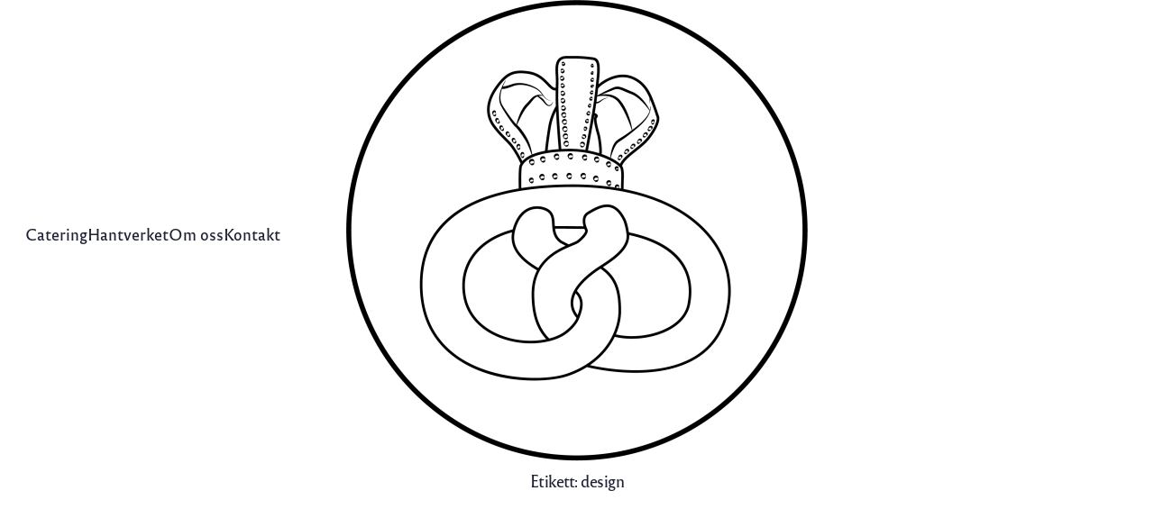

--- FILE ---
content_type: text/html; charset=UTF-8
request_url: https://swenstromskas.se/tag/design/
body_size: 21826
content:
<!DOCTYPE html>
<html lang="sv-SE" data-dark-mode-advanced=off>
<head>
	<meta charset="UTF-8" />
	<link href="//pxgcdn.com" rel="preconnect" crossorigin><meta name="viewport" content="width=device-width, initial-scale=1" />
<meta name='robots' content='index, follow, max-image-preview:large, max-snippet:-1, max-video-preview:-1' />
	<style>img:is([sizes="auto" i], [sizes^="auto," i]) { contain-intrinsic-size: 3000px 1500px }</style>
	
	<!-- This site is optimized with the Yoast SEO plugin v26.3 - https://yoast.com/wordpress/plugins/seo/ -->
	<title>design-arkiv - Swenströmskas Stenugnsbageri</title>
	<link rel="canonical" href="https://swenstromskas.se/tag/design/" />
	<meta property="og:locale" content="sv_SE" />
	<meta property="og:type" content="article" />
	<meta property="og:title" content="design-arkiv - Swenströmskas Stenugnsbageri" />
	<meta property="og:url" content="https://swenstromskas.se/tag/design/" />
	<meta property="og:site_name" content="Swenströmskas Stenugnsbageri" />
	<meta name="twitter:card" content="summary_large_image" />
	<script type="application/ld+json" class="yoast-schema-graph">{"@context":"https://schema.org","@graph":[{"@type":"CollectionPage","@id":"https://swenstromskas.se/tag/design/","url":"https://swenstromskas.se/tag/design/","name":"design-arkiv - Swenströmskas Stenugnsbageri","isPartOf":{"@id":"https://swenstromskas.se/#website"},"breadcrumb":{"@id":"https://swenstromskas.se/tag/design/#breadcrumb"},"inLanguage":"sv-SE"},{"@type":"BreadcrumbList","@id":"https://swenstromskas.se/tag/design/#breadcrumb","itemListElement":[{"@type":"ListItem","position":1,"name":"Hem","item":"https://swenstromskas.se/"},{"@type":"ListItem","position":2,"name":"design"}]},{"@type":"WebSite","@id":"https://swenstromskas.se/#website","url":"https://swenstromskas.se/","name":"Swenströmskas Stenugnsbageri","description":"","publisher":{"@id":"https://swenstromskas.se/#organization"},"potentialAction":[{"@type":"SearchAction","target":{"@type":"EntryPoint","urlTemplate":"https://swenstromskas.se/?s={search_term_string}"},"query-input":{"@type":"PropertyValueSpecification","valueRequired":true,"valueName":"search_term_string"}}],"inLanguage":"sv-SE"},{"@type":"Organization","@id":"https://swenstromskas.se/#organization","name":"Swenströmskas Stenugnsbageri","url":"https://swenstromskas.se/","logo":{"@type":"ImageObject","inLanguage":"sv-SE","@id":"https://swenstromskas.se/#/schema/logo/image/","url":"https://swenstromskas.se/wp-content/uploads/2020/05/cropped-cropped-cropped-logo-swen-3-1.png","contentUrl":"https://swenstromskas.se/wp-content/uploads/2020/05/cropped-cropped-cropped-logo-swen-3-1.png","width":512,"height":512,"caption":"Swenströmskas Stenugnsbageri"},"image":{"@id":"https://swenstromskas.se/#/schema/logo/image/"}}]}</script>
	<!-- / Yoast SEO plugin. -->


<title>design-arkiv - Swenströmskas Stenugnsbageri</title>
<link rel='dns-prefetch' href='//pxgcdn.com' />
<link rel="alternate" type="application/rss+xml" title="Swenströmskas Stenugnsbageri &raquo; Webbflöde" href="https://swenstromskas.se/feed/" />
<link rel="alternate" type="application/rss+xml" title="Swenströmskas Stenugnsbageri &raquo; Kommentarsflöde" href="https://swenstromskas.se/comments/feed/" />
<link rel="alternate" type="application/rss+xml" title="Swenströmskas Stenugnsbageri &raquo; etikettflöde för design" href="https://swenstromskas.se/tag/design/feed/" />
		<style>
			.lazyload,
			.lazyloading {
				max-width: 100%;
			}
		</style>
		<script>
window._wpemojiSettings = {"baseUrl":"https:\/\/s.w.org\/images\/core\/emoji\/16.0.1\/72x72\/","ext":".png","svgUrl":"https:\/\/s.w.org\/images\/core\/emoji\/16.0.1\/svg\/","svgExt":".svg","source":{"concatemoji":"https:\/\/swenstromskas.se\/wp-includes\/js\/wp-emoji-release.min.js?ver=6.8.3"}};
/*! This file is auto-generated */
!function(s,n){var o,i,e;function c(e){try{var t={supportTests:e,timestamp:(new Date).valueOf()};sessionStorage.setItem(o,JSON.stringify(t))}catch(e){}}function p(e,t,n){e.clearRect(0,0,e.canvas.width,e.canvas.height),e.fillText(t,0,0);var t=new Uint32Array(e.getImageData(0,0,e.canvas.width,e.canvas.height).data),a=(e.clearRect(0,0,e.canvas.width,e.canvas.height),e.fillText(n,0,0),new Uint32Array(e.getImageData(0,0,e.canvas.width,e.canvas.height).data));return t.every(function(e,t){return e===a[t]})}function u(e,t){e.clearRect(0,0,e.canvas.width,e.canvas.height),e.fillText(t,0,0);for(var n=e.getImageData(16,16,1,1),a=0;a<n.data.length;a++)if(0!==n.data[a])return!1;return!0}function f(e,t,n,a){switch(t){case"flag":return n(e,"\ud83c\udff3\ufe0f\u200d\u26a7\ufe0f","\ud83c\udff3\ufe0f\u200b\u26a7\ufe0f")?!1:!n(e,"\ud83c\udde8\ud83c\uddf6","\ud83c\udde8\u200b\ud83c\uddf6")&&!n(e,"\ud83c\udff4\udb40\udc67\udb40\udc62\udb40\udc65\udb40\udc6e\udb40\udc67\udb40\udc7f","\ud83c\udff4\u200b\udb40\udc67\u200b\udb40\udc62\u200b\udb40\udc65\u200b\udb40\udc6e\u200b\udb40\udc67\u200b\udb40\udc7f");case"emoji":return!a(e,"\ud83e\udedf")}return!1}function g(e,t,n,a){var r="undefined"!=typeof WorkerGlobalScope&&self instanceof WorkerGlobalScope?new OffscreenCanvas(300,150):s.createElement("canvas"),o=r.getContext("2d",{willReadFrequently:!0}),i=(o.textBaseline="top",o.font="600 32px Arial",{});return e.forEach(function(e){i[e]=t(o,e,n,a)}),i}function t(e){var t=s.createElement("script");t.src=e,t.defer=!0,s.head.appendChild(t)}"undefined"!=typeof Promise&&(o="wpEmojiSettingsSupports",i=["flag","emoji"],n.supports={everything:!0,everythingExceptFlag:!0},e=new Promise(function(e){s.addEventListener("DOMContentLoaded",e,{once:!0})}),new Promise(function(t){var n=function(){try{var e=JSON.parse(sessionStorage.getItem(o));if("object"==typeof e&&"number"==typeof e.timestamp&&(new Date).valueOf()<e.timestamp+604800&&"object"==typeof e.supportTests)return e.supportTests}catch(e){}return null}();if(!n){if("undefined"!=typeof Worker&&"undefined"!=typeof OffscreenCanvas&&"undefined"!=typeof URL&&URL.createObjectURL&&"undefined"!=typeof Blob)try{var e="postMessage("+g.toString()+"("+[JSON.stringify(i),f.toString(),p.toString(),u.toString()].join(",")+"));",a=new Blob([e],{type:"text/javascript"}),r=new Worker(URL.createObjectURL(a),{name:"wpTestEmojiSupports"});return void(r.onmessage=function(e){c(n=e.data),r.terminate(),t(n)})}catch(e){}c(n=g(i,f,p,u))}t(n)}).then(function(e){for(var t in e)n.supports[t]=e[t],n.supports.everything=n.supports.everything&&n.supports[t],"flag"!==t&&(n.supports.everythingExceptFlag=n.supports.everythingExceptFlag&&n.supports[t]);n.supports.everythingExceptFlag=n.supports.everythingExceptFlag&&!n.supports.flag,n.DOMReady=!1,n.readyCallback=function(){n.DOMReady=!0}}).then(function(){return e}).then(function(){var e;n.supports.everything||(n.readyCallback(),(e=n.source||{}).concatemoji?t(e.concatemoji):e.wpemoji&&e.twemoji&&(t(e.twemoji),t(e.wpemoji)))}))}((window,document),window._wpemojiSettings);
</script>
<link rel='stylesheet' id='novablocks-collection-style-css' href='https://swenstromskas.se/wp-content/plugins/nova-blocks/build/collection/style.css?ver=3dd91f56ac1f116bdf11262db6ffa26f' media='screen' />
<link rel='stylesheet' id='novablocks-shape-modeling-style-css' href='https://swenstromskas.se/wp-content/plugins/nova-blocks/build/shape-modeling/style.css?ver=83aa0be62c7d9209149e2c80bd0f1c86' media='screen' />
<link rel='stylesheet' id='novablocks-media-composition-style-css' href='https://swenstromskas.se/wp-content/plugins/nova-blocks/build/media-composition/style.css?ver=968dd9e22f66d5f532f35752834ccfd6' media='screen' />
<link rel='stylesheet' id='novablocks/navigation-style-css' href='https://swenstromskas.se/wp-content/plugins/nova-blocks/build/block-library/blocks/navigation/style.css?ver=59b89ba0c758f9229003f3a20b606b4d' media='screen' />
<style id='novablocks/logo-style-inline-css'>
:is(.site-logo,.specificity.x2){--nb-current-logo-height-setting:var(--nb-header-logo-height-setting)}:is(.site-logo,.specificity.x2) a{display:block}:is(.site-logo,.specificity.x2) img{display:block;height:calc(var(--nb-current-logo-height-setting)*1px);max-width:100%;-o-object-fit:contain;object-fit:contain;width:auto}@media not screen and (min-width:1024px){:is(.site-logo,.specificity.x2) img{--nb-current-logo-height-setting:var(--nb-mobile-header-logo-height-setting)}}.site-title{font-size:calc(var(--nb-header-logo-height-setting)*1px);margin:0}.site-title a{color:inherit;text-decoration:none}@media not screen and (min-width:768px){.site-title{font-size:calc(var(--nb-mobile-header-logo-height-setting)*1px)}}.site-branding{align-items:center;display:flex;flex-shrink:0;justify-content:var(--justify-content,center);z-index:1}.site-info{text-align:center}.site-logo+.site-info{text-align:left}.site-logo+.site-info .site-description,.site-logo+.site-info .site-title{margin-left:1rem}
</style>
<style id='novablocks/header-row-style-inline-css'>
@media not screen and (min-width:1024px){.nb-header-row{--header-background-opacity:0;--nb-block-top-spacing:0!important;--nb-block-bottom-spacing:0!important;--nb-emphasis-top-spacing:0!important;--nb-emphasis-bottom-spacing:0!important;display:flex;flex-direction:column}.nb-header-row .nb-navigation--primary{order:-1}:is(.nb-header-row,.more.specfic){--sm-current-bg-color:inherit;--sm-current-fg1-color:inherit;--sm-current-fg2-color:inherit;--sm-current-accent-color:inherit}.nb-header-row--primary{order:-1}}.nb-header-row{margin-bottom:0;margin-top:0;padding:0 var(--nb-wrapper-sides-spacings);position:relative;z-index:10}:is(.nb-header-row__inner-container,.specificity.x2.x3.x4){padding-left:0;padding-right:0}.nb-header-row__inner-container[class]>.wp-block.alignfull[class]{margin-left:0;margin-right:0}@media only screen and (min-width:1024px){.nb-header-row__inner-container[class]>.wp-block{align-items:center;-moz-column-gap:var(--nb-navigation-item-spacing);column-gap:var(--nb-navigation-item-spacing);display:flex}.nb-header-row__inner-container[class]>.wp-block>:first-child:not(:last-child),.nb-header-row__inner-container[class]>.wp-block>:last-child:not(:first-child){flex:1 1 50%}.nb-header-row__inner-container[class]>.wp-block>:not(:first-child):not(:last-child),.nb-header-row__inner-container[class]>.wp-block>:only-child{flex:1 0 auto}.nb-header-row__inner-container[class]>.wp-block>*{justify-content:var(--justify-content,center)}.nb-header-row__inner-container[class]>.wp-block>:first-child:not(:last-child){--justify-content:flex-start}.nb-header-row__inner-container[class]>.wp-block>:last-child:not(:first-child){--justify-content:flex-end}.nb-header-row__inner-container[class]>.wp-block>[class*=branding][class][class][class]{flex-basis:auto}.nb-header-row__inner-container[class]>.wp-block>[class*=nb-navigation][class][class][class]{flex-grow:1}.nb-header[class] .nb-header-row:not(.nb-header-row--primary){--nb-navigation-item-spacing:1.25em}}
</style>
<link rel='stylesheet' id='novablocks/header-style-css' href='https://swenstromskas.se/wp-content/plugins/nova-blocks/build/block-library/blocks/header/style.css?ver=d0460b00254823840c0a1f83805fdf34' media='screen' />
<style id='wp-block-query-title-inline-css'>
.wp-block-query-title{box-sizing:border-box}
</style>
<style id='wp-block-group-inline-css'>
.wp-block-group{box-sizing:border-box}:where(.wp-block-group.wp-block-group-is-layout-constrained){position:relative}
</style>
<link rel='stylesheet' id='novablocks/supernova-item-style-css' href='https://swenstromskas.se/wp-content/plugins/nova-blocks/build/block-library/blocks/supernova-item/style.css?ver=1754679209' media='screen' />
<link rel='stylesheet' id='novablocks/supernova-style-css' href='https://swenstromskas.se/wp-content/plugins/nova-blocks/build/block-library/blocks/supernova/style.css?ver=1e452c02f3eb7670d2b16e4815c79f7a' media='screen' />
<style id='wp-block-query-pagination-inline-css'>
.wp-block-query-pagination.is-content-justification-space-between>.wp-block-query-pagination-next:last-of-type{margin-inline-start:auto}.wp-block-query-pagination.is-content-justification-space-between>.wp-block-query-pagination-previous:first-child{margin-inline-end:auto}.wp-block-query-pagination .wp-block-query-pagination-previous-arrow{display:inline-block;margin-right:1ch}.wp-block-query-pagination .wp-block-query-pagination-previous-arrow:not(.is-arrow-chevron){transform:scaleX(1)}.wp-block-query-pagination .wp-block-query-pagination-next-arrow{display:inline-block;margin-left:1ch}.wp-block-query-pagination .wp-block-query-pagination-next-arrow:not(.is-arrow-chevron){transform:scaleX(1)}.wp-block-query-pagination.aligncenter{justify-content:center}
</style>
<style id='novablocks/sidecar-style-inline-css'>
:root{--body-font-size:16;--offset-addon:230}.strech-grid-items{align-items:stretch!important}:root{--nb-font-size-smallest:0.82;--nb-font-size-smaller:0.93;--nb-font-size-normal:1;--nb-font-size-larger:1.12;--nb-font-size-largest:1.18}@media only screen and (min-width:1024px){.nb-sidecar-area{--nb-block-top-spacing:0!important;grid-row:1}}.nb-sidecar-area--sidebar{height:100%;position:relative}@media not screen and (min-width:1024px){.nb-sidecar-area--sidebar{padding-top:0!important}}.nb-sidecar-area--content{order:-1}.break-align-left{--block-wide-start:ws;--block-full-start:fs}.break-align-right{--block-wide-end:we;--block-full-end:fe}@media only screen and (min-width:1024px){.nb-sidecar:not(.nb-sidecar--sidebar-none)>.nb-sidecar-area--content{--block-content-start:var(--block-wide-start);--block-content-end:var(--block-wide-end)}.nb-sidecar--sidebar-left>.nb-sidecar-area--content{--block-wide-start:cs;--block-full-start:cs}.nb-sidecar--sidebar-left>.nb-sidecar-area--sidebar{--block-content-start:ws;--block-content-end:gs}.nb-sidecar--sidebar-right>.nb-sidecar-area--content{--block-wide-end:ce;--block-full-end:ce}.nb-sidecar--sidebar-right>.nb-sidecar-area--sidebar{--block-content-start:ge;--block-content-end:we}}.nb-sidecar--sticky-sidebar.nb-sidecar--sidebar-ready .nb-sidecar-area--sidebar>:last-child{position:sticky;top:var(--nb-sidecar-sticky-top,var(--nb-spacing));transition:opacity .2s ease-out}@media only screen and (min-width:1024px){.nb-sidecar--sticky-sidebar.nb-sidecar--sidebar-ready .nb-sidecar-area--sidebar>:last-child.novablocks-hidden-block{opacity:0}}.nb-sidecar--sidebar-left.nb-sidecar--sidebar-small{--nb-sidecar-sidebar-left-width:min(var(--nb-sidecar-sidebar-left-max-width),var(--nb-sidecar-sidebar-small-width))}.nb-sidecar--sidebar-right.nb-sidecar--sidebar-small{--nb-sidecar-sidebar-right-width:min(var(--nb-sidecar-sidebar-right-max-width),var(--nb-sidecar-sidebar-small-width))}.nb-sidecar--sidebar-left.nb-sidecar--sidebar-medium{--nb-sidecar-sidebar-left-width:min(var(--nb-sidecar-sidebar-left-max-width),var(--nb-sidecar-sidebar-medium-width))}.nb-sidecar--sidebar-right.nb-sidecar--sidebar-medium{--nb-sidecar-sidebar-right-width:min(var(--nb-sidecar-sidebar-right-max-width),var(--nb-sidecar-sidebar-medium-width))}.nb-sidecar--sidebar-left.nb-sidecar--sidebar-large{--nb-sidecar-sidebar-left-width:min(var(--nb-sidecar-sidebar-left-max-width),var(--nb-sidecar-sidebar-large-width))}.nb-sidecar--sidebar-right.nb-sidecar--sidebar-large{--nb-sidecar-sidebar-right-width:min(var(--nb-sidecar-sidebar-right-max-width),var(--nb-sidecar-sidebar-large-width))}
</style>
<style id='wp-block-paragraph-inline-css'>
.is-small-text{font-size:.875em}.is-regular-text{font-size:1em}.is-large-text{font-size:2.25em}.is-larger-text{font-size:3em}.has-drop-cap:not(:focus):first-letter{float:left;font-size:8.4em;font-style:normal;font-weight:100;line-height:.68;margin:.05em .1em 0 0;text-transform:uppercase}body.rtl .has-drop-cap:not(:focus):first-letter{float:none;margin-left:.1em}p.has-drop-cap.has-background{overflow:hidden}:root :where(p.has-background){padding:1.25em 2.375em}:where(p.has-text-color:not(.has-link-color)) a{color:inherit}p.has-text-align-left[style*="writing-mode:vertical-lr"],p.has-text-align-right[style*="writing-mode:vertical-rl"]{rotate:180deg}
</style>
<style id='wp-block-columns-inline-css'>
.wp-block-columns{align-items:normal!important;box-sizing:border-box;display:flex;flex-wrap:wrap!important}@media (min-width:782px){.wp-block-columns{flex-wrap:nowrap!important}}.wp-block-columns.are-vertically-aligned-top{align-items:flex-start}.wp-block-columns.are-vertically-aligned-center{align-items:center}.wp-block-columns.are-vertically-aligned-bottom{align-items:flex-end}@media (max-width:781px){.wp-block-columns:not(.is-not-stacked-on-mobile)>.wp-block-column{flex-basis:100%!important}}@media (min-width:782px){.wp-block-columns:not(.is-not-stacked-on-mobile)>.wp-block-column{flex-basis:0;flex-grow:1}.wp-block-columns:not(.is-not-stacked-on-mobile)>.wp-block-column[style*=flex-basis]{flex-grow:0}}.wp-block-columns.is-not-stacked-on-mobile{flex-wrap:nowrap!important}.wp-block-columns.is-not-stacked-on-mobile>.wp-block-column{flex-basis:0;flex-grow:1}.wp-block-columns.is-not-stacked-on-mobile>.wp-block-column[style*=flex-basis]{flex-grow:0}:where(.wp-block-columns){margin-bottom:1.75em}:where(.wp-block-columns.has-background){padding:1.25em 2.375em}.wp-block-column{flex-grow:1;min-width:0;overflow-wrap:break-word;word-break:break-word}.wp-block-column.is-vertically-aligned-top{align-self:flex-start}.wp-block-column.is-vertically-aligned-center{align-self:center}.wp-block-column.is-vertically-aligned-bottom{align-self:flex-end}.wp-block-column.is-vertically-aligned-stretch{align-self:stretch}.wp-block-column.is-vertically-aligned-bottom,.wp-block-column.is-vertically-aligned-center,.wp-block-column.is-vertically-aligned-top{width:100%}
</style>
<style id='wp-block-heading-inline-css'>
h1.has-background,h2.has-background,h3.has-background,h4.has-background,h5.has-background,h6.has-background{padding:1.25em 2.375em}h1.has-text-align-left[style*=writing-mode]:where([style*=vertical-lr]),h1.has-text-align-right[style*=writing-mode]:where([style*=vertical-rl]),h2.has-text-align-left[style*=writing-mode]:where([style*=vertical-lr]),h2.has-text-align-right[style*=writing-mode]:where([style*=vertical-rl]),h3.has-text-align-left[style*=writing-mode]:where([style*=vertical-lr]),h3.has-text-align-right[style*=writing-mode]:where([style*=vertical-rl]),h4.has-text-align-left[style*=writing-mode]:where([style*=vertical-lr]),h4.has-text-align-right[style*=writing-mode]:where([style*=vertical-rl]),h5.has-text-align-left[style*=writing-mode]:where([style*=vertical-lr]),h5.has-text-align-right[style*=writing-mode]:where([style*=vertical-rl]),h6.has-text-align-left[style*=writing-mode]:where([style*=vertical-lr]),h6.has-text-align-right[style*=writing-mode]:where([style*=vertical-rl]){rotate:180deg}
</style>
<link rel='stylesheet' id='wp-block-navigation-css' href='https://swenstromskas.se/wp-includes/blocks/navigation/style.min.css?ver=6.8.3' media='all' />
<style id='wp-block-navigation-link-inline-css'>
.wp-block-navigation .wp-block-navigation-item__label{overflow-wrap:break-word}.wp-block-navigation .wp-block-navigation-item__description{display:none}.link-ui-tools{border-top:1px solid #f0f0f0;padding:8px}.link-ui-block-inserter{padding-top:8px}.link-ui-block-inserter__back{margin-left:8px;text-transform:uppercase}
</style>
<link rel='stylesheet' id='style-manager-font-stylesheet-0-css' href='//pxgcdn.com/fonts/reforma1969/stylesheet.css' media='all' />
<link rel='stylesheet' id='style-manager-font-stylesheet-1-css' href='//pxgcdn.com/fonts/reforma2018/stylesheet.css' media='all' />
<link rel='stylesheet' id='style-manager-font-stylesheet-2-css' href='//pxgcdn.com/fonts/billy-ohio/stylesheet.css' media='all' />
<style id='wp-emoji-styles-inline-css'>

	img.wp-smiley, img.emoji {
		display: inline !important;
		border: none !important;
		box-shadow: none !important;
		height: 1em !important;
		width: 1em !important;
		margin: 0 0.07em !important;
		vertical-align: -0.1em !important;
		background: none !important;
		padding: 0 !important;
	}
</style>
<style id='wp-block-library-inline-css'>
:root{--wp-admin-theme-color:#007cba;--wp-admin-theme-color--rgb:0,124,186;--wp-admin-theme-color-darker-10:#006ba1;--wp-admin-theme-color-darker-10--rgb:0,107,161;--wp-admin-theme-color-darker-20:#005a87;--wp-admin-theme-color-darker-20--rgb:0,90,135;--wp-admin-border-width-focus:2px;--wp-block-synced-color:#7a00df;--wp-block-synced-color--rgb:122,0,223;--wp-bound-block-color:var(--wp-block-synced-color)}@media (min-resolution:192dpi){:root{--wp-admin-border-width-focus:1.5px}}.wp-element-button{cursor:pointer}:root{--wp--preset--font-size--normal:16px;--wp--preset--font-size--huge:42px}:root .has-very-light-gray-background-color{background-color:#eee}:root .has-very-dark-gray-background-color{background-color:#313131}:root .has-very-light-gray-color{color:#eee}:root .has-very-dark-gray-color{color:#313131}:root .has-vivid-green-cyan-to-vivid-cyan-blue-gradient-background{background:linear-gradient(135deg,#00d084,#0693e3)}:root .has-purple-crush-gradient-background{background:linear-gradient(135deg,#34e2e4,#4721fb 50%,#ab1dfe)}:root .has-hazy-dawn-gradient-background{background:linear-gradient(135deg,#faaca8,#dad0ec)}:root .has-subdued-olive-gradient-background{background:linear-gradient(135deg,#fafae1,#67a671)}:root .has-atomic-cream-gradient-background{background:linear-gradient(135deg,#fdd79a,#004a59)}:root .has-nightshade-gradient-background{background:linear-gradient(135deg,#330968,#31cdcf)}:root .has-midnight-gradient-background{background:linear-gradient(135deg,#020381,#2874fc)}.has-regular-font-size{font-size:1em}.has-larger-font-size{font-size:2.625em}.has-normal-font-size{font-size:var(--wp--preset--font-size--normal)}.has-huge-font-size{font-size:var(--wp--preset--font-size--huge)}.has-text-align-center{text-align:center}.has-text-align-left{text-align:left}.has-text-align-right{text-align:right}#end-resizable-editor-section{display:none}.aligncenter{clear:both}.items-justified-left{justify-content:flex-start}.items-justified-center{justify-content:center}.items-justified-right{justify-content:flex-end}.items-justified-space-between{justify-content:space-between}.screen-reader-text{border:0;clip-path:inset(50%);height:1px;margin:-1px;overflow:hidden;padding:0;position:absolute;width:1px;word-wrap:normal!important}.screen-reader-text:focus{background-color:#ddd;clip-path:none;color:#444;display:block;font-size:1em;height:auto;left:5px;line-height:normal;padding:15px 23px 14px;text-decoration:none;top:5px;width:auto;z-index:100000}html :where(.has-border-color){border-style:solid}html :where([style*=border-top-color]){border-top-style:solid}html :where([style*=border-right-color]){border-right-style:solid}html :where([style*=border-bottom-color]){border-bottom-style:solid}html :where([style*=border-left-color]){border-left-style:solid}html :where([style*=border-width]){border-style:solid}html :where([style*=border-top-width]){border-top-style:solid}html :where([style*=border-right-width]){border-right-style:solid}html :where([style*=border-bottom-width]){border-bottom-style:solid}html :where([style*=border-left-width]){border-left-style:solid}html :where(img[class*=wp-image-]){height:auto;max-width:100%}:where(figure){margin:0 0 1em}html :where(.is-position-sticky){--wp-admin--admin-bar--position-offset:var(--wp-admin--admin-bar--height,0px)}@media screen and (max-width:600px){html :where(.is-position-sticky){--wp-admin--admin-bar--position-offset:0px}}
</style>
<link rel='stylesheet' id='novablocks-core-style-css' href='https://swenstromskas.se/wp-content/plugins/nova-blocks/build/core/style.css?ver=fd74c2f3fb3fd90e0afd4db17e6e7afd' media='screen' />
<style id='global-styles-inline-css'>
:root{--wp--preset--aspect-ratio--square: 1;--wp--preset--aspect-ratio--4-3: 4/3;--wp--preset--aspect-ratio--3-4: 3/4;--wp--preset--aspect-ratio--3-2: 3/2;--wp--preset--aspect-ratio--2-3: 2/3;--wp--preset--aspect-ratio--16-9: 16/9;--wp--preset--aspect-ratio--9-16: 9/16;--wp--preset--color--black: #000000;--wp--preset--color--cyan-bluish-gray: #abb8c3;--wp--preset--color--white: #ffffff;--wp--preset--color--pale-pink: #f78da7;--wp--preset--color--vivid-red: #cf2e2e;--wp--preset--color--luminous-vivid-orange: #ff6900;--wp--preset--color--luminous-vivid-amber: #fcb900;--wp--preset--color--light-green-cyan: #7bdcb5;--wp--preset--color--vivid-green-cyan: #00d084;--wp--preset--color--pale-cyan-blue: #8ed1fc;--wp--preset--color--vivid-cyan-blue: #0693e3;--wp--preset--color--vivid-purple: #9b51e0;--wp--preset--gradient--vivid-cyan-blue-to-vivid-purple: linear-gradient(135deg,rgba(6,147,227,1) 0%,rgb(155,81,224) 100%);--wp--preset--gradient--light-green-cyan-to-vivid-green-cyan: linear-gradient(135deg,rgb(122,220,180) 0%,rgb(0,208,130) 100%);--wp--preset--gradient--luminous-vivid-amber-to-luminous-vivid-orange: linear-gradient(135deg,rgba(252,185,0,1) 0%,rgba(255,105,0,1) 100%);--wp--preset--gradient--luminous-vivid-orange-to-vivid-red: linear-gradient(135deg,rgba(255,105,0,1) 0%,rgb(207,46,46) 100%);--wp--preset--gradient--very-light-gray-to-cyan-bluish-gray: linear-gradient(135deg,rgb(238,238,238) 0%,rgb(169,184,195) 100%);--wp--preset--gradient--cool-to-warm-spectrum: linear-gradient(135deg,rgb(74,234,220) 0%,rgb(151,120,209) 20%,rgb(207,42,186) 40%,rgb(238,44,130) 60%,rgb(251,105,98) 80%,rgb(254,248,76) 100%);--wp--preset--gradient--blush-light-purple: linear-gradient(135deg,rgb(255,206,236) 0%,rgb(152,150,240) 100%);--wp--preset--gradient--blush-bordeaux: linear-gradient(135deg,rgb(254,205,165) 0%,rgb(254,45,45) 50%,rgb(107,0,62) 100%);--wp--preset--gradient--luminous-dusk: linear-gradient(135deg,rgb(255,203,112) 0%,rgb(199,81,192) 50%,rgb(65,88,208) 100%);--wp--preset--gradient--pale-ocean: linear-gradient(135deg,rgb(255,245,203) 0%,rgb(182,227,212) 50%,rgb(51,167,181) 100%);--wp--preset--gradient--electric-grass: linear-gradient(135deg,rgb(202,248,128) 0%,rgb(113,206,126) 100%);--wp--preset--gradient--midnight: linear-gradient(135deg,rgb(2,3,129) 0%,rgb(40,116,252) 100%);--wp--preset--font-size--small: 13px;--wp--preset--font-size--medium: 20px;--wp--preset--font-size--large: 36px;--wp--preset--font-size--x-large: 42px;--wp--preset--spacing--20: 0.44rem;--wp--preset--spacing--30: 0.67rem;--wp--preset--spacing--40: 1rem;--wp--preset--spacing--50: 1.5rem;--wp--preset--spacing--60: 2.25rem;--wp--preset--spacing--70: 3.38rem;--wp--preset--spacing--80: 5.06rem;--wp--preset--shadow--natural: 6px 6px 9px rgba(0, 0, 0, 0.2);--wp--preset--shadow--deep: 12px 12px 50px rgba(0, 0, 0, 0.4);--wp--preset--shadow--sharp: 6px 6px 0px rgba(0, 0, 0, 0.2);--wp--preset--shadow--outlined: 6px 6px 0px -3px rgba(255, 255, 255, 1), 6px 6px rgba(0, 0, 0, 1);--wp--preset--shadow--crisp: 6px 6px 0px rgba(0, 0, 0, 1);}:where(body) { margin: 0; }.wp-site-blocks > .alignleft { float: left; margin-right: 2em; }.wp-site-blocks > .alignright { float: right; margin-left: 2em; }.wp-site-blocks > .aligncenter { justify-content: center; margin-left: auto; margin-right: auto; }:where(.is-layout-flex){gap: 0.5em;}:where(.is-layout-grid){gap: 0.5em;}.is-layout-flow > .alignleft{float: left;margin-inline-start: 0;margin-inline-end: 2em;}.is-layout-flow > .alignright{float: right;margin-inline-start: 2em;margin-inline-end: 0;}.is-layout-flow > .aligncenter{margin-left: auto !important;margin-right: auto !important;}.is-layout-constrained > .alignleft{float: left;margin-inline-start: 0;margin-inline-end: 2em;}.is-layout-constrained > .alignright{float: right;margin-inline-start: 2em;margin-inline-end: 0;}.is-layout-constrained > .aligncenter{margin-left: auto !important;margin-right: auto !important;}.is-layout-constrained > :where(:not(.alignleft):not(.alignright):not(.alignfull)){margin-left: auto !important;margin-right: auto !important;}body .is-layout-flex{display: flex;}.is-layout-flex{flex-wrap: wrap;align-items: center;}.is-layout-flex > :is(*, div){margin: 0;}body .is-layout-grid{display: grid;}.is-layout-grid > :is(*, div){margin: 0;}body{padding-top: 0px;padding-right: 0px;padding-bottom: 0px;padding-left: 0px;}a:where(:not(.wp-element-button)){text-decoration: underline;}:root :where(.wp-element-button, .wp-block-button__link){background-color: #32373c;border-width: 0;color: #fff;font-family: inherit;font-size: inherit;line-height: inherit;padding: calc(0.667em + 2px) calc(1.333em + 2px);text-decoration: none;}.has-black-color{color: var(--wp--preset--color--black) !important;}.has-cyan-bluish-gray-color{color: var(--wp--preset--color--cyan-bluish-gray) !important;}.has-white-color{color: var(--wp--preset--color--white) !important;}.has-pale-pink-color{color: var(--wp--preset--color--pale-pink) !important;}.has-vivid-red-color{color: var(--wp--preset--color--vivid-red) !important;}.has-luminous-vivid-orange-color{color: var(--wp--preset--color--luminous-vivid-orange) !important;}.has-luminous-vivid-amber-color{color: var(--wp--preset--color--luminous-vivid-amber) !important;}.has-light-green-cyan-color{color: var(--wp--preset--color--light-green-cyan) !important;}.has-vivid-green-cyan-color{color: var(--wp--preset--color--vivid-green-cyan) !important;}.has-pale-cyan-blue-color{color: var(--wp--preset--color--pale-cyan-blue) !important;}.has-vivid-cyan-blue-color{color: var(--wp--preset--color--vivid-cyan-blue) !important;}.has-vivid-purple-color{color: var(--wp--preset--color--vivid-purple) !important;}.has-black-background-color{background-color: var(--wp--preset--color--black) !important;}.has-cyan-bluish-gray-background-color{background-color: var(--wp--preset--color--cyan-bluish-gray) !important;}.has-white-background-color{background-color: var(--wp--preset--color--white) !important;}.has-pale-pink-background-color{background-color: var(--wp--preset--color--pale-pink) !important;}.has-vivid-red-background-color{background-color: var(--wp--preset--color--vivid-red) !important;}.has-luminous-vivid-orange-background-color{background-color: var(--wp--preset--color--luminous-vivid-orange) !important;}.has-luminous-vivid-amber-background-color{background-color: var(--wp--preset--color--luminous-vivid-amber) !important;}.has-light-green-cyan-background-color{background-color: var(--wp--preset--color--light-green-cyan) !important;}.has-vivid-green-cyan-background-color{background-color: var(--wp--preset--color--vivid-green-cyan) !important;}.has-pale-cyan-blue-background-color{background-color: var(--wp--preset--color--pale-cyan-blue) !important;}.has-vivid-cyan-blue-background-color{background-color: var(--wp--preset--color--vivid-cyan-blue) !important;}.has-vivid-purple-background-color{background-color: var(--wp--preset--color--vivid-purple) !important;}.has-black-border-color{border-color: var(--wp--preset--color--black) !important;}.has-cyan-bluish-gray-border-color{border-color: var(--wp--preset--color--cyan-bluish-gray) !important;}.has-white-border-color{border-color: var(--wp--preset--color--white) !important;}.has-pale-pink-border-color{border-color: var(--wp--preset--color--pale-pink) !important;}.has-vivid-red-border-color{border-color: var(--wp--preset--color--vivid-red) !important;}.has-luminous-vivid-orange-border-color{border-color: var(--wp--preset--color--luminous-vivid-orange) !important;}.has-luminous-vivid-amber-border-color{border-color: var(--wp--preset--color--luminous-vivid-amber) !important;}.has-light-green-cyan-border-color{border-color: var(--wp--preset--color--light-green-cyan) !important;}.has-vivid-green-cyan-border-color{border-color: var(--wp--preset--color--vivid-green-cyan) !important;}.has-pale-cyan-blue-border-color{border-color: var(--wp--preset--color--pale-cyan-blue) !important;}.has-vivid-cyan-blue-border-color{border-color: var(--wp--preset--color--vivid-cyan-blue) !important;}.has-vivid-purple-border-color{border-color: var(--wp--preset--color--vivid-purple) !important;}.has-vivid-cyan-blue-to-vivid-purple-gradient-background{background: var(--wp--preset--gradient--vivid-cyan-blue-to-vivid-purple) !important;}.has-light-green-cyan-to-vivid-green-cyan-gradient-background{background: var(--wp--preset--gradient--light-green-cyan-to-vivid-green-cyan) !important;}.has-luminous-vivid-amber-to-luminous-vivid-orange-gradient-background{background: var(--wp--preset--gradient--luminous-vivid-amber-to-luminous-vivid-orange) !important;}.has-luminous-vivid-orange-to-vivid-red-gradient-background{background: var(--wp--preset--gradient--luminous-vivid-orange-to-vivid-red) !important;}.has-very-light-gray-to-cyan-bluish-gray-gradient-background{background: var(--wp--preset--gradient--very-light-gray-to-cyan-bluish-gray) !important;}.has-cool-to-warm-spectrum-gradient-background{background: var(--wp--preset--gradient--cool-to-warm-spectrum) !important;}.has-blush-light-purple-gradient-background{background: var(--wp--preset--gradient--blush-light-purple) !important;}.has-blush-bordeaux-gradient-background{background: var(--wp--preset--gradient--blush-bordeaux) !important;}.has-luminous-dusk-gradient-background{background: var(--wp--preset--gradient--luminous-dusk) !important;}.has-pale-ocean-gradient-background{background: var(--wp--preset--gradient--pale-ocean) !important;}.has-electric-grass-gradient-background{background: var(--wp--preset--gradient--electric-grass) !important;}.has-midnight-gradient-background{background: var(--wp--preset--gradient--midnight) !important;}.has-small-font-size{font-size: var(--wp--preset--font-size--small) !important;}.has-medium-font-size{font-size: var(--wp--preset--font-size--medium) !important;}.has-large-font-size{font-size: var(--wp--preset--font-size--large) !important;}.has-x-large-font-size{font-size: var(--wp--preset--font-size--x-large) !important;}
:where(.wp-block-columns.is-layout-flex){gap: 2em;}:where(.wp-block-columns.is-layout-grid){gap: 2em;}
</style>
<style id='core-block-supports-inline-css'>
.wp-container-core-columns-is-layout-9d6595d7{flex-wrap:nowrap;}.wp-container-core-navigation-is-layout-8cf370e7{flex-direction:column;align-items:flex-start;}.wp-container-core-navigation-is-layout-8cad6afd{flex-direction:column;align-items:flex-start;}
</style>
<style id='wp-block-template-skip-link-inline-css'>

		.skip-link.screen-reader-text {
			border: 0;
			clip-path: inset(50%);
			height: 1px;
			margin: -1px;
			overflow: hidden;
			padding: 0;
			position: absolute !important;
			width: 1px;
			word-wrap: normal !important;
		}

		.skip-link.screen-reader-text:focus {
			background-color: #eee;
			clip-path: none;
			color: #444;
			display: block;
			font-size: 1em;
			height: auto;
			left: 5px;
			line-height: normal;
			padding: 15px 23px 14px;
			text-decoration: none;
			top: 5px;
			width: auto;
			z-index: 100000;
		}
</style>
<style id='pixelgrade_style_manager-sm-colors-custom-properties-inline-css'>
.wp-block{--force: editor }html{--sm-current-bg-color: var(--sm-bg-color-1);--sm-current-accent-color: var(--sm-accent-color-1);--sm-current-accent2-color: var(--sm-accent2-color-1, var(--sm-current-accent-color));--sm-current-accent3-color: var(--sm-accent3-color-1, var(--sm-current-accent2-color));--sm-current-fg1-color: var(--sm-fg1-color-1);--sm-current-fg2-color: var(--sm-fg2-color-1)}html,[class*=sm-variation-]:where(:not(.sm-color-signal-0)){background-color:var(--sm-current-bg-color);color:var(--sm-current-fg1-color)}.sm-variation-1{--sm-current-bg-color: var(--sm-bg-color-1);--sm-current-accent-color: var(--sm-accent-color-1);--sm-current-accent2-color: var(--sm-accent2-color-1, var(--sm-current-accent-color));--sm-current-accent3-color: var(--sm-accent3-color-1, var(--sm-current-accent2-color));--sm-current-fg1-color: var(--sm-fg1-color-1);--sm-current-fg2-color: var(--sm-fg2-color-1)}.sm-variation-2{--sm-current-bg-color: var(--sm-bg-color-2);--sm-current-accent-color: var(--sm-accent-color-2);--sm-current-accent2-color: var(--sm-accent2-color-2, var(--sm-current-accent-color));--sm-current-accent3-color: var(--sm-accent3-color-2, var(--sm-current-accent2-color));--sm-current-fg1-color: var(--sm-fg1-color-2);--sm-current-fg2-color: var(--sm-fg2-color-2)}.sm-variation-3{--sm-current-bg-color: var(--sm-bg-color-3);--sm-current-accent-color: var(--sm-accent-color-3);--sm-current-accent2-color: var(--sm-accent2-color-3, var(--sm-current-accent-color));--sm-current-accent3-color: var(--sm-accent3-color-3, var(--sm-current-accent2-color));--sm-current-fg1-color: var(--sm-fg1-color-3);--sm-current-fg2-color: var(--sm-fg2-color-3)}.sm-variation-4{--sm-current-bg-color: var(--sm-bg-color-4);--sm-current-accent-color: var(--sm-accent-color-4);--sm-current-accent2-color: var(--sm-accent2-color-4, var(--sm-current-accent-color));--sm-current-accent3-color: var(--sm-accent3-color-4, var(--sm-current-accent2-color));--sm-current-fg1-color: var(--sm-fg1-color-4);--sm-current-fg2-color: var(--sm-fg2-color-4)}.sm-variation-5{--sm-current-bg-color: var(--sm-bg-color-5);--sm-current-accent-color: var(--sm-accent-color-5);--sm-current-accent2-color: var(--sm-accent2-color-5, var(--sm-current-accent-color));--sm-current-accent3-color: var(--sm-accent3-color-5, var(--sm-current-accent2-color));--sm-current-fg1-color: var(--sm-fg1-color-5);--sm-current-fg2-color: var(--sm-fg2-color-5)}.sm-variation-6{--sm-current-bg-color: var(--sm-bg-color-6);--sm-current-accent-color: var(--sm-accent-color-6);--sm-current-accent2-color: var(--sm-accent2-color-6, var(--sm-current-accent-color));--sm-current-accent3-color: var(--sm-accent3-color-6, var(--sm-current-accent2-color));--sm-current-fg1-color: var(--sm-fg1-color-6);--sm-current-fg2-color: var(--sm-fg2-color-6)}.sm-variation-7{--sm-current-bg-color: var(--sm-bg-color-7);--sm-current-accent-color: var(--sm-accent-color-7);--sm-current-accent2-color: var(--sm-accent2-color-7, var(--sm-current-accent-color));--sm-current-accent3-color: var(--sm-accent3-color-7, var(--sm-current-accent2-color));--sm-current-fg1-color: var(--sm-fg1-color-7);--sm-current-fg2-color: var(--sm-fg2-color-7)}.sm-variation-8{--sm-current-bg-color: var(--sm-bg-color-8);--sm-current-accent-color: var(--sm-accent-color-8);--sm-current-accent2-color: var(--sm-accent2-color-8, var(--sm-current-accent-color));--sm-current-accent3-color: var(--sm-accent3-color-8, var(--sm-current-accent2-color));--sm-current-fg1-color: var(--sm-fg1-color-8);--sm-current-fg2-color: var(--sm-fg2-color-8)}.sm-variation-9{--sm-current-bg-color: var(--sm-bg-color-9);--sm-current-accent-color: var(--sm-accent-color-9);--sm-current-accent2-color: var(--sm-accent2-color-9, var(--sm-current-accent-color));--sm-current-accent3-color: var(--sm-accent3-color-9, var(--sm-current-accent2-color));--sm-current-fg1-color: var(--sm-fg1-color-9);--sm-current-fg2-color: var(--sm-fg2-color-9)}.sm-variation-10{--sm-current-bg-color: var(--sm-bg-color-10);--sm-current-accent-color: var(--sm-accent-color-10);--sm-current-accent2-color: var(--sm-accent2-color-10, var(--sm-current-accent-color));--sm-current-accent3-color: var(--sm-accent3-color-10, var(--sm-current-accent2-color));--sm-current-fg1-color: var(--sm-fg1-color-10);--sm-current-fg2-color: var(--sm-fg2-color-10)}.sm-variation-11{--sm-current-bg-color: var(--sm-bg-color-11);--sm-current-accent-color: var(--sm-accent-color-11);--sm-current-accent2-color: var(--sm-accent2-color-11, var(--sm-current-accent-color));--sm-current-accent3-color: var(--sm-accent3-color-11, var(--sm-current-accent2-color));--sm-current-fg1-color: var(--sm-fg1-color-11);--sm-current-fg2-color: var(--sm-fg2-color-11)}.sm-variation-12{--sm-current-bg-color: var(--sm-bg-color-12);--sm-current-accent-color: var(--sm-accent-color-12);--sm-current-accent2-color: var(--sm-accent2-color-12, var(--sm-current-accent-color));--sm-current-accent3-color: var(--sm-accent3-color-12, var(--sm-current-accent2-color));--sm-current-fg1-color: var(--sm-fg1-color-12);--sm-current-fg2-color: var(--sm-fg2-color-12)}
</style>
<link rel='stylesheet' id='anima-social-links-css' href='https://swenstromskas.se/wp-content/themes/anima/dist/css/social-links.css?ver=2.0.12' media='all' />
<link rel='stylesheet' id='anima-custom-properties-css' href='https://swenstromskas.se/wp-content/themes/anima/dist/css/custom-properties.css?ver=2.0.12' media='all' />
<link rel='stylesheet' id='anima-theme-css' href='https://swenstromskas.se/wp-content/themes/anima/dist/css/theme/style.css?ver=2.0.12' media='all' />
<link rel='stylesheet' id='anima-theme-components-css' href='https://swenstromskas.se/wp-content/themes/anima/dist/css/theme/components.css?ver=2.0.12' media='all' />
<link rel='stylesheet' id='anima-blocks-common-css' href='https://swenstromskas.se/wp-content/themes/anima/dist/css/blocks/common.css?ver=2.0.12' media='all' />
<link rel='stylesheet' id='anima-blocks-style-css' href='https://swenstromskas.se/wp-content/themes/anima/dist/css/blocks/style.css?ver=2.0.12' media='all' />
<link rel='stylesheet' id='anima-utility-css' href='https://swenstromskas.se/wp-content/themes/anima/dist/css/utility.css?ver=2.0.12' media='all' />
<link rel='stylesheet' id='anima-style-css' href='https://swenstromskas.se/wp-content/themes/anima/style.css?ver=2.0.12' media='all' />

<script id="style-manager-colors-config">
	window.styleManager = window.styleManager || {};
	window.styleManager.colorsConfig = [{"sourceIndex":9,"id":1,"label":"Brand Primary","source":["#212b49","#c69545"],"options":{"mode":"lch","bezierInterpolation":false,"sm_color_grades_number":"12","sm_potential_color_contrast":1,"sm_color_grade_balancer":0,"sm_site_color_variation":1,"sm_elements_color_contrast":"normal","sm_color_promotion_brand":true,"sm_color_promotion_white":true,"sm_color_promotion_black":true},"darkOptions":{"mode":"lch","bezierInterpolation":false,"sm_color_grades_number":"12","sm_potential_color_contrast":0.25,"sm_color_grade_balancer":1,"sm_site_color_variation":1,"sm_elements_color_contrast":"normal","sm_color_promotion_brand":true,"sm_color_promotion_white":false,"sm_color_promotion_black":true},"colors":["#ffffff","#faf5ed","#eedfc8","#d5b176","#c69545","#836a47","#675847","#4d4848","#343749","#212b49","#111626","#000000"],"darkColors":["#111625","#101524","#0f1422","#0d111e","#0b0f19","#090c14","#080a11","#06080e","#05060b","#030407","#020203","#000000"],"variations":[{"bg":"#ffffff","accent":"#212b49","fg1":"#1e2131","fg2":"#313548","accent2":"#c69545"},{"bg":"#faf5ed","accent":"#212b49","fg1":"#1e2131","fg2":"#313548","accent2":"#212b49"},{"bg":"#eedfc8","accent":"#212b49","fg1":"#1e2131","fg2":"#313548","accent2":"#212b49"},{"bg":"#d5b176","accent":"#212b49","fg1":"#1e2131","fg2":"#313548","accent2":"#212b49"},{"bg":"#c69545","accent":"#212b49","fg1":"#ffffff","fg2":"#ffffff","accent2":"#212b49"},{"bg":"#836a47","accent":"#212b49","fg1":"#ffffff","fg2":"#ffffff","accent2":"#eeeff2"},{"bg":"#675847","accent":"#c69545","fg1":"#ffffff","fg2":"#ffffff","accent2":"#c69545"},{"bg":"#4d4848","accent":"#c69545","fg1":"#ffffff","fg2":"#ffffff","accent2":"#c69545"},{"bg":"#343749","accent":"#c69545","fg1":"#ffffff","fg2":"#ffffff","accent2":"#c69545"},{"bg":"#212b49","accent":"#c69545","fg1":"#ffffff","fg2":"#ffffff","accent2":"#c69545"},{"bg":"#111626","accent":"#c69545","fg1":"#ffffff","fg2":"#ffffff","accent2":"#c69545"},{"bg":"#000000","accent":"#c69545","fg1":"#ffffff","fg2":"#ffffff","accent2":"#c69545"}],"darkVariations":[{"bg":"#111625","accent":"#c69545","fg1":"#ffffff","fg2":"#ffffff","accent2":"#c69545"},{"bg":"#101524","accent":"#c69545","fg1":"#ffffff","fg2":"#ffffff","accent2":"#c69545"},{"bg":"#0f1422","accent":"#c69545","fg1":"#ffffff","fg2":"#ffffff","accent2":"#c69545"},{"bg":"#0d111e","accent":"#c69545","fg1":"#ffffff","fg2":"#ffffff","accent2":"#c69545"},{"bg":"#0b0f19","accent":"#c69545","fg1":"#ffffff","fg2":"#ffffff","accent2":"#c69545"},{"bg":"#090c14","accent":"#c69545","fg1":"#ffffff","fg2":"#ffffff","accent2":"#c69545"},{"bg":"#080a11","accent":"#c69545","fg1":"#ffffff","fg2":"#ffffff","accent2":"#c69545"},{"bg":"#06080e","accent":"#c69545","fg1":"#ffffff","fg2":"#ffffff","accent2":"#c69545"},{"bg":"#05060b","accent":"#c69545","fg1":"#ffffff","fg2":"#ffffff","accent2":"#c69545"},{"bg":"#030407","accent":"#c69545","fg1":"#ffffff","fg2":"#ffffff","accent2":"#c69545"},{"bg":"#020203","accent":"#c69545","fg1":"#ffffff","fg2":"#ffffff","accent2":"#c69545"},{"bg":"#000000","accent":"#c69545","fg1":"#ffffff","fg2":"#ffffff","accent2":"#c69545"}]},{"sourceIndex":4,"id":2,"label":"Secondary","source":["#c69545","#eeeff2","#212b49"],"options":{"mode":"lch","bezierInterpolation":false,"sm_color_grades_number":"12","sm_potential_color_contrast":1,"sm_color_grade_balancer":0,"sm_site_color_variation":1,"sm_elements_color_contrast":"normal","sm_color_promotion_brand":true,"sm_color_promotion_white":true,"sm_color_promotion_black":true},"darkOptions":{"mode":"lch","bezierInterpolation":false,"sm_color_grades_number":"12","sm_potential_color_contrast":0.25,"sm_color_grade_balancer":1,"sm_site_color_variation":1,"sm_elements_color_contrast":"normal","sm_color_promotion_brand":true,"sm_color_promotion_white":false,"sm_color_promotion_black":true},"colors":["#ffffff","#eeeff2","#e7e0d6","#d3b17b","#c69545","#836a47","#675847","#4d4848","#343749","#212b49","#111626","#000000"],"darkColors":["#192037","#181f35","#171e32","#141a2c","#111626","#0e1320","#0c101c","#0b0e17","#080b12","#06070c","#030306","#000000"],"variations":[{"bg":"#ffffff","accent":"#c69545","fg1":"#292115","fg2":"#423421","accent2":"#212b49"},{"bg":"#eeeff2","accent":"#212b49","fg1":"#1e2131","fg2":"#313548","accent2":"#212b49"},{"bg":"#e7e0d6","accent":"#212b49","fg1":"#1e2131","fg2":"#313548","accent2":"#212b49"},{"bg":"#d3b17b","accent":"#212b49","fg1":"#1e2131","fg2":"#313548","accent2":"#212b49"},{"bg":"#c69545","accent":"#212b49","fg1":"#ffffff","fg2":"#ffffff","accent2":"#212b49"},{"bg":"#836a47","accent":"#eeeff2","fg1":"#ffffff","fg2":"#ffffff","accent2":"#212b49"},{"bg":"#675847","accent":"#c69545","fg1":"#ffffff","fg2":"#ffffff","accent2":"#c69545"},{"bg":"#4d4848","accent":"#c69545","fg1":"#ffffff","fg2":"#ffffff","accent2":"#c69545"},{"bg":"#343749","accent":"#c69545","fg1":"#ffffff","fg2":"#ffffff","accent2":"#c69545"},{"bg":"#212b49","accent":"#c69545","fg1":"#ffffff","fg2":"#ffffff","accent2":"#c69545"},{"bg":"#111626","accent":"#c69545","fg1":"#ffffff","fg2":"#ffffff","accent2":"#c69545"},{"bg":"#000000","accent":"#c69545","fg1":"#ffffff","fg2":"#ffffff","accent2":"#c69545"}],"darkVariations":[{"bg":"#192037","accent":"#c69545","fg1":"#ffffff","fg2":"#ffffff","accent2":"#c69545"},{"bg":"#181f35","accent":"#c69545","fg1":"#ffffff","fg2":"#ffffff","accent2":"#c69545"},{"bg":"#171e32","accent":"#c69545","fg1":"#ffffff","fg2":"#ffffff","accent2":"#c69545"},{"bg":"#141a2c","accent":"#c69545","fg1":"#ffffff","fg2":"#ffffff","accent2":"#c69545"},{"bg":"#111626","accent":"#c69545","fg1":"#ffffff","fg2":"#ffffff","accent2":"#c69545"},{"bg":"#0e1320","accent":"#c69545","fg1":"#ffffff","fg2":"#ffffff","accent2":"#c69545"},{"bg":"#0c101c","accent":"#c69545","fg1":"#ffffff","fg2":"#ffffff","accent2":"#c69545"},{"bg":"#0b0e17","accent":"#c69545","fg1":"#ffffff","fg2":"#ffffff","accent2":"#c69545"},{"bg":"#080b12","accent":"#c69545","fg1":"#ffffff","fg2":"#ffffff","accent2":"#c69545"},{"bg":"#06070c","accent":"#c69545","fg1":"#ffffff","fg2":"#ffffff","accent2":"#c69545"},{"bg":"#030306","accent":"#c69545","fg1":"#ffffff","fg2":"#ffffff","accent2":"#c69545"},{"bg":"#000000","accent":"#c69545","fg1":"#ffffff","fg2":"#ffffff","accent2":"#c69545"}]},{"sourceIndex":5,"id":"_info","label":"Info","source":["#4671b0"],"options":{"mode":"lch","bezierInterpolation":false,"sm_color_grades_number":"12","sm_potential_color_contrast":1,"sm_color_grade_balancer":0,"sm_site_color_variation":1,"sm_elements_color_contrast":"normal","sm_color_promotion_brand":true,"sm_color_promotion_white":true,"sm_color_promotion_black":true},"darkOptions":{"mode":"lch","bezierInterpolation":false,"sm_color_grades_number":"12","sm_potential_color_contrast":0.25,"sm_color_grade_balancer":1,"sm_site_color_variation":1,"sm_elements_color_contrast":"normal","sm_color_promotion_brand":true,"sm_color_promotion_white":false,"sm_color_promotion_black":true},"colors":["#ffffff","#f3f6fa","#d9e2ef","#a2b8d7","#7293c3","#4671b0","#395b8e","#2e4a73","#233858","#19283e","#0e1724","#000000"],"darkColors":["#121c2c","#111c2b","#101a29","#0e1724","#0c141f","#0a101a","#090e16","#070c12","#06090e","#04060a","#020305","#000000"],"variations":[{"bg":"#ffffff","accent":"#4671b0","fg1":"#1c222e","fg2":"#2c3649","accent2":"#212b49","accent3":"#c69545"},{"bg":"#f3f6fa","accent":"#4671b0","fg1":"#1c222e","fg2":"#2c3649","accent2":"#212b49","accent3":"#212b49"},{"bg":"#d9e2ef","accent":"#4671b0","fg1":"#1c222e","fg2":"#2c3649","accent2":"#212b49","accent3":"#212b49"},{"bg":"#a2b8d7","accent":"#395b8e","fg1":"#1b222f","fg2":"#2c364a","accent2":"#212b49","accent3":"#212b49"},{"bg":"#7293c3","accent":"#ffffff","fg1":"#ffffff","fg2":"#ffffff","accent2":"#212b49","accent3":"#eeeff2"},{"bg":"#4671b0","accent":"#ffffff","fg1":"#ffffff","fg2":"#ffffff","accent2":"#212b49","accent3":"#eeeff2"},{"bg":"#395b8e","accent":"#ffffff","fg1":"#ffffff","fg2":"#ffffff","accent2":"#c69545","accent3":"#c69545"},{"bg":"#2e4a73","accent":"#ffffff","fg1":"#ffffff","fg2":"#ffffff","accent2":"#c69545","accent3":"#c69545"},{"bg":"#233858","accent":"#ffffff","fg1":"#ffffff","fg2":"#ffffff","accent2":"#c69545","accent3":"#c69545"},{"bg":"#19283e","accent":"#4671b0","fg1":"#ffffff","fg2":"#ffffff","accent2":"#c69545","accent3":"#c69545"},{"bg":"#0e1724","accent":"#4671b0","fg1":"#ffffff","fg2":"#ffffff","accent2":"#c69545","accent3":"#c69545"},{"bg":"#000000","accent":"#4671b0","fg1":"#ffffff","fg2":"#ffffff","accent2":"#c69545","accent3":"#c69545"}],"darkVariations":[{"bg":"#121c2c","accent":"#4671b0","fg1":"#ffffff","fg2":"#ffffff","accent2":"#c69545","accent3":"#c69545"},{"bg":"#111c2b","accent":"#4671b0","fg1":"#ffffff","fg2":"#ffffff","accent2":"#c69545","accent3":"#c69545"},{"bg":"#101a29","accent":"#4671b0","fg1":"#ffffff","fg2":"#ffffff","accent2":"#c69545","accent3":"#c69545"},{"bg":"#0e1724","accent":"#4671b0","fg1":"#ffffff","fg2":"#ffffff","accent2":"#c69545","accent3":"#c69545"},{"bg":"#0c141f","accent":"#4671b0","fg1":"#ffffff","fg2":"#ffffff","accent2":"#c69545","accent3":"#c69545"},{"bg":"#0a101a","accent":"#4671b0","fg1":"#ffffff","fg2":"#ffffff","accent2":"#c69545","accent3":"#c69545"},{"bg":"#090e16","accent":"#4671b0","fg1":"#ffffff","fg2":"#ffffff","accent2":"#c69545","accent3":"#c69545"},{"bg":"#070c12","accent":"#4671b0","fg1":"#ffffff","fg2":"#ffffff","accent2":"#c69545","accent3":"#c69545"},{"bg":"#06090e","accent":"#4671b0","fg1":"#ffffff","fg2":"#ffffff","accent2":"#c69545","accent3":"#c69545"},{"bg":"#04060a","accent":"#4671b0","fg1":"#ffffff","fg2":"#ffffff","accent2":"#c69545","accent3":"#c69545"},{"bg":"#020305","accent":"#4671b0","fg1":"#ffffff","fg2":"#ffffff","accent2":"#c69545","accent3":"#c69545"},{"bg":"#000000","accent":"#4671b0","fg1":"#ffffff","fg2":"#ffffff","accent2":"#c69545","accent3":"#c69545"}]},{"sourceIndex":5,"id":"_error","label":"Error","source":["#ab473c"],"options":{"mode":"lch","bezierInterpolation":false,"sm_color_grades_number":"12","sm_potential_color_contrast":1,"sm_color_grade_balancer":0,"sm_site_color_variation":1,"sm_elements_color_contrast":"normal","sm_color_promotion_brand":true,"sm_color_promotion_white":true,"sm_color_promotion_black":true},"darkOptions":{"mode":"lch","bezierInterpolation":false,"sm_color_grades_number":"12","sm_potential_color_contrast":0.25,"sm_color_grade_balancer":1,"sm_site_color_variation":1,"sm_elements_color_contrast":"normal","sm_color_promotion_brand":true,"sm_color_promotion_white":false,"sm_color_promotion_black":true},"colors":["#ffffff","#faf4f3","#f0dddb","#d9aba6","#c57f78","#ab473c","#973f35","#7a332b","#5e2721","#431c18","#27100e","#000000"],"darkColors":["#2b120f","#2a110f","#28110e","#230f0c","#1e0d0b","#190a09","#150907","#120706","#0e0605","#090403","#040202","#000000"],"variations":[{"bg":"#ffffff","accent":"#ab473c","fg1":"#2e1e1d","fg2":"#49302d","accent2":"#212b49","accent3":"#c69545"},{"bg":"#faf4f3","accent":"#ab473c","fg1":"#2e1e1d","fg2":"#49302d","accent2":"#212b49","accent3":"#212b49"},{"bg":"#f0dddb","accent":"#ab473c","fg1":"#2e1e1d","fg2":"#49302d","accent2":"#212b49","accent3":"#212b49"},{"bg":"#d9aba6","accent":"#ab473c","fg1":"#2e1e1d","fg2":"#49302d","accent2":"#212b49","accent3":"#212b49"},{"bg":"#c57f78","accent":"#ffffff","fg1":"#ffffff","fg2":"#ffffff","accent2":"#212b49","accent3":"#eeeff2"},{"bg":"#ab473c","accent":"#ffffff","fg1":"#ffffff","fg2":"#ffffff","accent2":"#ffffff","accent3":"#eeeff2"},{"bg":"#973f35","accent":"#ffffff","fg1":"#ffffff","fg2":"#ffffff","accent2":"#c69545","accent3":"#c69545"},{"bg":"#7a332b","accent":"#ffffff","fg1":"#ffffff","fg2":"#ffffff","accent2":"#c69545","accent3":"#c69545"},{"bg":"#5e2721","accent":"#ffffff","fg1":"#ffffff","fg2":"#ffffff","accent2":"#c69545","accent3":"#c69545"},{"bg":"#431c18","accent":"#ab473c","fg1":"#ffffff","fg2":"#ffffff","accent2":"#c69545","accent3":"#c69545"},{"bg":"#27100e","accent":"#ab473c","fg1":"#ffffff","fg2":"#ffffff","accent2":"#c69545","accent3":"#c69545"},{"bg":"#000000","accent":"#ab473c","fg1":"#ffffff","fg2":"#ffffff","accent2":"#c69545","accent3":"#c69545"}],"darkVariations":[{"bg":"#2b120f","accent":"#ab473c","fg1":"#ffffff","fg2":"#ffffff","accent2":"#c69545","accent3":"#c69545"},{"bg":"#2a110f","accent":"#ab473c","fg1":"#ffffff","fg2":"#ffffff","accent2":"#c69545","accent3":"#c69545"},{"bg":"#28110e","accent":"#ab473c","fg1":"#ffffff","fg2":"#ffffff","accent2":"#c69545","accent3":"#c69545"},{"bg":"#230f0c","accent":"#ab473c","fg1":"#ffffff","fg2":"#ffffff","accent2":"#c69545","accent3":"#c69545"},{"bg":"#1e0d0b","accent":"#ab473c","fg1":"#ffffff","fg2":"#ffffff","accent2":"#c69545","accent3":"#c69545"},{"bg":"#190a09","accent":"#ab473c","fg1":"#ffffff","fg2":"#ffffff","accent2":"#c69545","accent3":"#c69545"},{"bg":"#150907","accent":"#ab473c","fg1":"#ffffff","fg2":"#ffffff","accent2":"#c69545","accent3":"#c69545"},{"bg":"#120706","accent":"#ab473c","fg1":"#ffffff","fg2":"#ffffff","accent2":"#c69545","accent3":"#c69545"},{"bg":"#0e0605","accent":"#ab473c","fg1":"#ffffff","fg2":"#ffffff","accent2":"#c69545","accent3":"#c69545"},{"bg":"#090403","accent":"#ab473c","fg1":"#ffffff","fg2":"#ffffff","accent2":"#c69545","accent3":"#c69545"},{"bg":"#040202","accent":"#ab473c","fg1":"#ffffff","fg2":"#ffffff","accent2":"#c69545","accent3":"#c69545"},{"bg":"#000000","accent":"#ab473c","fg1":"#ffffff","fg2":"#ffffff","accent2":"#c69545","accent3":"#c69545"}]},{"sourceIndex":3,"id":"_warning","label":"Warning","source":["#e0b928"],"options":{"mode":"lch","bezierInterpolation":false,"sm_color_grades_number":"12","sm_potential_color_contrast":1,"sm_color_grade_balancer":0,"sm_site_color_variation":1,"sm_elements_color_contrast":"normal","sm_color_promotion_brand":true,"sm_color_promotion_white":true,"sm_color_promotion_black":true},"darkOptions":{"mode":"lch","bezierInterpolation":false,"sm_color_grades_number":"12","sm_potential_color_contrast":0.25,"sm_color_grade_balancer":1,"sm_site_color_variation":1,"sm_elements_color_contrast":"normal","sm_color_promotion_brand":true,"sm_color_promotion_white":false,"sm_color_promotion_black":true},"colors":["#ffffff","#fbf6e2","#f2e1a3","#e0b928","#ac8e1f","#836c17","#6c5913","#57480f","#43370c","#2f2708","#1b1605","#000000"],"darkColors":["#382e0a","#362d0a","#332a09","#2b2408","#251e07","#1f1905","#1b1605","#171304","#131003","#0e0b02","#070501","#000000"],"variations":[{"bg":"#ffffff","accent":"#ac8e1f","fg1":"#272213","fg2":"#3e351e","accent2":"#212b49","accent3":"#c69545"},{"bg":"#fbf6e2","accent":"#ac8e1f","fg1":"#272213","fg2":"#3e351e","accent2":"#212b49","accent3":"#212b49"},{"bg":"#f2e1a3","accent":"#836c17","fg1":"#272212","fg2":"#3e351d","accent2":"#212b49","accent3":"#212b49"},{"bg":"#e0b928","accent":"#836c17","fg1":"#272212","fg2":"#3e351d","accent2":"#212b49","accent3":"#212b49"},{"bg":"#ac8e1f","accent":"#ffffff","fg1":"#ffffff","fg2":"#ffffff","accent2":"#212b49","accent3":"#eeeff2"},{"bg":"#836c17","accent":"#e0b928","fg1":"#ffffff","fg2":"#ffffff","accent2":"#212b49","accent3":"#eeeff2"},{"bg":"#6c5913","accent":"#e0b928","fg1":"#ffffff","fg2":"#ffffff","accent2":"#c69545","accent3":"#c69545"},{"bg":"#57480f","accent":"#e0b928","fg1":"#ffffff","fg2":"#ffffff","accent2":"#c69545","accent3":"#c69545"},{"bg":"#43370c","accent":"#e0b928","fg1":"#ffffff","fg2":"#ffffff","accent2":"#c69545","accent3":"#c69545"},{"bg":"#2f2708","accent":"#e0b928","fg1":"#ffffff","fg2":"#ffffff","accent2":"#c69545","accent3":"#c69545"},{"bg":"#1b1605","accent":"#e0b928","fg1":"#ffffff","fg2":"#ffffff","accent2":"#c69545","accent3":"#c69545"},{"bg":"#000000","accent":"#e0b928","fg1":"#ffffff","fg2":"#ffffff","accent2":"#c69545","accent3":"#c69545"}],"darkVariations":[{"bg":"#382e0a","accent":"#e0b928","fg1":"#ffffff","fg2":"#ffffff","accent2":"#c69545","accent3":"#c69545"},{"bg":"#362d0a","accent":"#e0b928","fg1":"#ffffff","fg2":"#ffffff","accent2":"#c69545","accent3":"#c69545"},{"bg":"#332a09","accent":"#e0b928","fg1":"#ffffff","fg2":"#ffffff","accent2":"#c69545","accent3":"#c69545"},{"bg":"#2b2408","accent":"#e0b928","fg1":"#ffffff","fg2":"#ffffff","accent2":"#c69545","accent3":"#c69545"},{"bg":"#251e07","accent":"#e0b928","fg1":"#ffffff","fg2":"#ffffff","accent2":"#c69545","accent3":"#c69545"},{"bg":"#1f1905","accent":"#e0b928","fg1":"#ffffff","fg2":"#ffffff","accent2":"#c69545","accent3":"#c69545"},{"bg":"#1b1605","accent":"#e0b928","fg1":"#ffffff","fg2":"#ffffff","accent2":"#c69545","accent3":"#c69545"},{"bg":"#171304","accent":"#e0b928","fg1":"#ffffff","fg2":"#ffffff","accent2":"#c69545","accent3":"#c69545"},{"bg":"#131003","accent":"#e0b928","fg1":"#ffffff","fg2":"#ffffff","accent2":"#c69545","accent3":"#c69545"},{"bg":"#0e0b02","accent":"#e0b928","fg1":"#ffffff","fg2":"#ffffff","accent2":"#c69545","accent3":"#c69545"},{"bg":"#070501","accent":"#e0b928","fg1":"#ffffff","fg2":"#ffffff","accent2":"#c69545","accent3":"#c69545"},{"bg":"#000000","accent":"#e0b928","fg1":"#ffffff","fg2":"#ffffff","accent2":"#c69545","accent3":"#c69545"}]},{"sourceIndex":6,"id":"_success","label":"Success","source":["#165f3c"],"options":{"mode":"lch","bezierInterpolation":false,"sm_color_grades_number":"12","sm_potential_color_contrast":1,"sm_color_grade_balancer":0,"sm_site_color_variation":1,"sm_elements_color_contrast":"normal","sm_color_promotion_brand":true,"sm_color_promotion_white":true,"sm_color_promotion_black":true},"darkOptions":{"mode":"lch","bezierInterpolation":false,"sm_color_grades_number":"12","sm_potential_color_contrast":0.25,"sm_color_grade_balancer":1,"sm_site_color_variation":1,"sm_elements_color_contrast":"normal","sm_color_promotion_brand":true,"sm_color_promotion_white":false,"sm_color_promotion_black":true},"colors":["#ffffff","#f2f6f4","#d8e4de","#9fbdae","#6d9b85","#3d7a5c","#165f3c","#135335","#0f4028","#0b2e1d","#061a11","#000000"],"darkColors":["#06180f","#05170f","#05160e","#04130c","#04100a","#030d08","#030b07","#020906","#020704","#010503","#010201","#000000"],"variations":[{"bg":"#ffffff","accent":"#165f3c","fg1":"#11261b","fg2":"#1b3d2a","accent2":"#212b49","accent3":"#c69545"},{"bg":"#f2f6f4","accent":"#165f3c","fg1":"#11261b","fg2":"#1b3d2a","accent2":"#212b49","accent3":"#212b49"},{"bg":"#d8e4de","accent":"#165f3c","fg1":"#11261b","fg2":"#1b3d2a","accent2":"#212b49","accent3":"#212b49"},{"bg":"#9fbdae","accent":"#165f3c","fg1":"#11261b","fg2":"#1b3d2a","accent2":"#212b49","accent3":"#212b49"},{"bg":"#6d9b85","accent":"#ffffff","fg1":"#ffffff","fg2":"#ffffff","accent2":"#212b49","accent3":"#eeeff2"},{"bg":"#3d7a5c","accent":"#ffffff","fg1":"#ffffff","fg2":"#ffffff","accent2":"#212b49","accent3":"#eeeff2"},{"bg":"#165f3c","accent":"#ffffff","fg1":"#ffffff","fg2":"#ffffff","accent2":"#c69545","accent3":"#c69545"},{"bg":"#135335","accent":"#ffffff","fg1":"#ffffff","fg2":"#ffffff","accent2":"#c69545","accent3":"#c69545"},{"bg":"#0f4028","accent":"#ffffff","fg1":"#ffffff","fg2":"#ffffff","accent2":"#c69545","accent3":"#c69545"},{"bg":"#0b2e1d","accent":"#ffffff","fg1":"#ffffff","fg2":"#ffffff","accent2":"#c69545","accent3":"#c69545"},{"bg":"#061a11","accent":"#ffffff","fg1":"#ffffff","fg2":"#ffffff","accent2":"#c69545","accent3":"#c69545"},{"bg":"#000000","accent":"#165f3c","fg1":"#ffffff","fg2":"#ffffff","accent2":"#c69545","accent3":"#c69545"}],"darkVariations":[{"bg":"#06180f","accent":"#ffffff","fg1":"#ffffff","fg2":"#ffffff","accent2":"#c69545","accent3":"#c69545"},{"bg":"#05170f","accent":"#ffffff","fg1":"#ffffff","fg2":"#ffffff","accent2":"#c69545","accent3":"#c69545"},{"bg":"#05160e","accent":"#ffffff","fg1":"#ffffff","fg2":"#ffffff","accent2":"#c69545","accent3":"#c69545"},{"bg":"#04130c","accent":"#ffffff","fg1":"#ffffff","fg2":"#ffffff","accent2":"#c69545","accent3":"#c69545"},{"bg":"#04100a","accent":"#165f3c","fg1":"#ffffff","fg2":"#ffffff","accent2":"#c69545","accent3":"#c69545"},{"bg":"#030d08","accent":"#165f3c","fg1":"#ffffff","fg2":"#ffffff","accent2":"#c69545","accent3":"#c69545"},{"bg":"#030b07","accent":"#165f3c","fg1":"#ffffff","fg2":"#ffffff","accent2":"#c69545","accent3":"#c69545"},{"bg":"#020906","accent":"#165f3c","fg1":"#ffffff","fg2":"#ffffff","accent2":"#c69545","accent3":"#c69545"},{"bg":"#020704","accent":"#165f3c","fg1":"#ffffff","fg2":"#ffffff","accent2":"#c69545","accent3":"#c69545"},{"bg":"#010503","accent":"#165f3c","fg1":"#ffffff","fg2":"#ffffff","accent2":"#c69545","accent3":"#c69545"},{"bg":"#010201","accent":"#165f3c","fg1":"#ffffff","fg2":"#ffffff","accent2":"#c69545","accent3":"#c69545"},{"bg":"#000000","accent":"#165f3c","fg1":"#ffffff","fg2":"#ffffff","accent2":"#c69545","accent3":"#c69545"}]}];
	window.styleManager.siteColorVariation = 1;
	window.styleManager.colorsCustomPropertiesUrl = "https://swenstromskas.se/wp-content/plugins/style-manager/dist/css/sm-colors-custom-properties.css";
	</script>

		
	<script>
		window.addEventListener( "DOMContentLoaded", function( event ) {
			document.body.classList.remove( "is-loading" );
			document.body.classList.add( "has-loaded" );
		} );

		function animaIsUndefined( target ) {
			return typeof target === "undefined" || target === null;
        }

		function animaShouldCancelFadeOut( e ) {

			if ( animaIsUndefined( e.target ) ||
                 animaIsUndefined( e.target.activeElement ) ||
                 animaIsUndefined( e.target.activeElement ) ||
                 animaIsUndefined( e.target.activeElement.getAttribute( 'href' ) ) ) {
				return false;
            }

			var href = e.target.activeElement.getAttribute( 'href' );
			var isMail = typeof href === 'string' && href.indexOf( 'mailto:' ) === 0;
			var isTel = typeof href === 'string' && href.indexOf( 'tel:' ) === 0;

			return isMail || isTel;
        }

		window.addEventListener( "beforeunload", function( event ) {
			if ( ! animaShouldCancelFadeOut( event ) ) {
			    document.body.classList.add( "is-loading" );
            }
		} );
	</script>

	<script src="https://swenstromskas.se/wp-includes/js/jquery/jquery.min.js?ver=3.7.1" id="jquery-core-js"></script>
<script src="https://swenstromskas.se/wp-includes/js/jquery/jquery-migrate.min.js?ver=3.4.1" id="jquery-migrate-js"></script>
<script src="https://cdnjs.cloudflare.com/ajax/libs/velocity/1.5.2/velocity.min.js?ver=6.8.3" id="novablocks-velocity-js" integrity="sha384-fcLDUAwcSMMfmpKMJ0dO2//SL2WJ5/kkyz/yvgtmLXBEp3GdqrQF9ahRerhdLXn+" crossorigin="anonymous"></script>
<script src="https://swenstromskas.se/wp-content/plugins/nova-blocks/dist/vendor/jquery.slick.js?ver=6.8.3" id="novablocks-slick-js"></script>
<script src="https://swenstromskas.se/wp-content/plugins/nova-blocks/dist/vendor/jquery.bully.js?ver=6.8.3" id="novablocks-bully-js"></script>
<script src="https://swenstromskas.se/wp-content/plugins/style-manager/dist/js/dark-mode.js?ver=2.2.7" id="pixelgrade_style_manager-dark-mode-js"></script>
<link rel="https://api.w.org/" href="https://swenstromskas.se/wp-json/" /><link rel="alternate" title="JSON" type="application/json" href="https://swenstromskas.se/wp-json/wp/v2/tags/25" /><link rel="EditURI" type="application/rsd+xml" title="RSD" href="https://swenstromskas.se/xmlrpc.php?rsd" />
<meta name="generator" content="WordPress 6.8.3" />
		<!-- Custom Logo: hide header text -->
		<style id="custom-logo-css">
			.site-title, .site-description {
				position: absolute;
				clip-path: inset(50%);
			}
		</style>
				<script>
			document.documentElement.className = document.documentElement.className.replace('no-js', 'js');
		</script>
				<style>
			.no-js img.lazyload {
				display: none;
			}

			figure.wp-block-image img.lazyloading {
				min-width: 150px;
			}

			.lazyload,
			.lazyloading {
				--smush-placeholder-width: 100px;
				--smush-placeholder-aspect-ratio: 1/1;
				width: var(--smush-image-width, var(--smush-placeholder-width)) !important;
				aspect-ratio: var(--smush-image-aspect-ratio, var(--smush-placeholder-aspect-ratio)) !important;
			}

						.lazyload, .lazyloading {
				opacity: 0;
			}

			.lazyloaded {
				opacity: 1;
				transition: opacity 400ms;
				transition-delay: 0ms;
			}

					</style>
		<!-- Global site tag (gtag.js) - Google Analytics -->
<script async src="https://www.googletagmanager.com/gtag/js?id=UA-31658164-2"></script>
<script>
  window.dataLayer = window.dataLayer || [];
  function gtag(){dataLayer.push(arguments);}
  gtag('js', new Date());

  gtag('config', 'UA-31658164-2');
</script><link rel="icon" href="https://swenstromskas.se/wp-content/uploads/2020/05/cropped-cropped-cropped-logo-swen-3-32x32.png" sizes="32x32" />
<link rel="icon" href="https://swenstromskas.se/wp-content/uploads/2020/05/cropped-cropped-cropped-logo-swen-3-192x192.png" sizes="192x192" />
<link rel="apple-touch-icon" href="https://swenstromskas.se/wp-content/uploads/2020/05/cropped-cropped-cropped-logo-swen-3-180x180.png" />
<meta name="msapplication-TileImage" content="https://swenstromskas.se/wp-content/uploads/2020/05/cropped-cropped-cropped-logo-swen-3-270x270.png" />
		<style id="style-manager_output_style">
			html, .sm-palette-1 { 
--sm-bg-color-1: #ffffff; --sm-accent-color-1: #212b49; --sm-fg1-color-1: #1e2131; --sm-fg2-color-1: #313548; --sm-accent2-color-1: #c69545; --sm-bg-color-2: #faf5ed; --sm-accent-color-2: #212b49; --sm-fg1-color-2: #1e2131; --sm-fg2-color-2: #313548; --sm-accent2-color-2: #212b49; --sm-bg-color-3: #eedfc8; --sm-accent-color-3: #212b49; --sm-fg1-color-3: #1e2131; --sm-fg2-color-3: #313548; --sm-accent2-color-3: #212b49; --sm-bg-color-4: #d5b176; --sm-accent-color-4: #212b49; --sm-fg1-color-4: #1e2131; --sm-fg2-color-4: #313548; --sm-accent2-color-4: #212b49; --sm-bg-color-5: #c69545; --sm-accent-color-5: #212b49; --sm-fg1-color-5: #ffffff; --sm-fg2-color-5: #ffffff; --sm-accent2-color-5: #212b49; --sm-bg-color-6: #836a47; --sm-accent-color-6: #212b49; --sm-fg1-color-6: #ffffff; --sm-fg2-color-6: #ffffff; --sm-accent2-color-6: #eeeff2; --sm-bg-color-7: #675847; --sm-accent-color-7: #c69545; --sm-fg1-color-7: #ffffff; --sm-fg2-color-7: #ffffff; --sm-accent2-color-7: #c69545; --sm-bg-color-8: #4d4848; --sm-accent-color-8: #c69545; --sm-fg1-color-8: #ffffff; --sm-fg2-color-8: #ffffff; --sm-accent2-color-8: #c69545; --sm-bg-color-9: #343749; --sm-accent-color-9: #c69545; --sm-fg1-color-9: #ffffff; --sm-fg2-color-9: #ffffff; --sm-accent2-color-9: #c69545; --sm-bg-color-10: #212b49; --sm-accent-color-10: #c69545; --sm-fg1-color-10: #ffffff; --sm-fg2-color-10: #ffffff; --sm-accent2-color-10: #c69545; --sm-bg-color-11: #111626; --sm-accent-color-11: #c69545; --sm-fg1-color-11: #ffffff; --sm-fg2-color-11: #ffffff; --sm-accent2-color-11: #c69545; --sm-bg-color-12: #000000; --sm-accent-color-12: #c69545; --sm-fg1-color-12: #ffffff; --sm-fg2-color-12: #ffffff; --sm-accent2-color-12: #c69545; }
html.is-dark, .is-dark .sm-palette-1 { 
--sm-bg-color-1: #111625; --sm-accent-color-1: #c69545; --sm-fg1-color-1: #ffffff; --sm-fg2-color-1: #ffffff; --sm-accent2-color-1: #c69545; --sm-bg-color-2: #101524; --sm-accent-color-2: #c69545; --sm-fg1-color-2: #ffffff; --sm-fg2-color-2: #ffffff; --sm-accent2-color-2: #c69545; --sm-bg-color-3: #0f1422; --sm-accent-color-3: #c69545; --sm-fg1-color-3: #ffffff; --sm-fg2-color-3: #ffffff; --sm-accent2-color-3: #c69545; --sm-bg-color-4: #0d111e; --sm-accent-color-4: #c69545; --sm-fg1-color-4: #ffffff; --sm-fg2-color-4: #ffffff; --sm-accent2-color-4: #c69545; --sm-bg-color-5: #0b0f19; --sm-accent-color-5: #c69545; --sm-fg1-color-5: #ffffff; --sm-fg2-color-5: #ffffff; --sm-accent2-color-5: #c69545; --sm-bg-color-6: #090c14; --sm-accent-color-6: #c69545; --sm-fg1-color-6: #ffffff; --sm-fg2-color-6: #ffffff; --sm-accent2-color-6: #c69545; --sm-bg-color-7: #080a11; --sm-accent-color-7: #c69545; --sm-fg1-color-7: #ffffff; --sm-fg2-color-7: #ffffff; --sm-accent2-color-7: #c69545; --sm-bg-color-8: #06080e; --sm-accent-color-8: #c69545; --sm-fg1-color-8: #ffffff; --sm-fg2-color-8: #ffffff; --sm-accent2-color-8: #c69545; --sm-bg-color-9: #05060b; --sm-accent-color-9: #c69545; --sm-fg1-color-9: #ffffff; --sm-fg2-color-9: #ffffff; --sm-accent2-color-9: #c69545; --sm-bg-color-10: #030407; --sm-accent-color-10: #c69545; --sm-fg1-color-10: #ffffff; --sm-fg2-color-10: #ffffff; --sm-accent2-color-10: #c69545; --sm-bg-color-11: #020203; --sm-accent-color-11: #c69545; --sm-fg1-color-11: #ffffff; --sm-fg2-color-11: #ffffff; --sm-accent2-color-11: #c69545; --sm-bg-color-12: #000000; --sm-accent-color-12: #c69545; --sm-fg1-color-12: #ffffff; --sm-fg2-color-12: #ffffff; --sm-accent2-color-12: #c69545; }
.sm-palette-1.sm-palette--shifted { 
--sm-bg-color-1: #212b49; --sm-accent-color-1: #c69545; --sm-fg1-color-1: #ffffff; --sm-fg2-color-1: #ffffff; --sm-accent2-color-1: #c69545; --sm-bg-color-2: #111626; --sm-accent-color-2: #c69545; --sm-fg1-color-2: #ffffff; --sm-fg2-color-2: #ffffff; --sm-accent2-color-2: #c69545; --sm-bg-color-3: #000000; --sm-accent-color-3: #c69545; --sm-fg1-color-3: #ffffff; --sm-fg2-color-3: #ffffff; --sm-accent2-color-3: #c69545; --sm-bg-color-4: #ffffff; --sm-accent-color-4: #212b49; --sm-fg1-color-4: #1e2131; --sm-fg2-color-4: #313548; --sm-accent2-color-4: #c69545; --sm-bg-color-5: #faf5ed; --sm-accent-color-5: #212b49; --sm-fg1-color-5: #1e2131; --sm-fg2-color-5: #313548; --sm-accent2-color-5: #212b49; --sm-bg-color-6: #eedfc8; --sm-accent-color-6: #212b49; --sm-fg1-color-6: #1e2131; --sm-fg2-color-6: #313548; --sm-accent2-color-6: #212b49; --sm-bg-color-7: #d5b176; --sm-accent-color-7: #212b49; --sm-fg1-color-7: #1e2131; --sm-fg2-color-7: #313548; --sm-accent2-color-7: #212b49; --sm-bg-color-8: #c69545; --sm-accent-color-8: #212b49; --sm-fg1-color-8: #ffffff; --sm-fg2-color-8: #ffffff; --sm-accent2-color-8: #212b49; --sm-bg-color-9: #836a47; --sm-accent-color-9: #212b49; --sm-fg1-color-9: #ffffff; --sm-fg2-color-9: #ffffff; --sm-accent2-color-9: #eeeff2; --sm-bg-color-10: #675847; --sm-accent-color-10: #c69545; --sm-fg1-color-10: #ffffff; --sm-fg2-color-10: #ffffff; --sm-accent2-color-10: #c69545; --sm-bg-color-11: #4d4848; --sm-accent-color-11: #c69545; --sm-fg1-color-11: #ffffff; --sm-fg2-color-11: #ffffff; --sm-accent2-color-11: #c69545; --sm-bg-color-12: #343749; --sm-accent-color-12: #c69545; --sm-fg1-color-12: #ffffff; --sm-fg2-color-12: #ffffff; --sm-accent2-color-12: #c69545; }
.sm-palette-2 { 
--sm-bg-color-1: #ffffff; --sm-accent-color-1: #c69545; --sm-fg1-color-1: #292115; --sm-fg2-color-1: #423421; --sm-accent2-color-1: #212b49; --sm-bg-color-2: #eeeff2; --sm-accent-color-2: #212b49; --sm-fg1-color-2: #1e2131; --sm-fg2-color-2: #313548; --sm-accent2-color-2: #212b49; --sm-bg-color-3: #e7e0d6; --sm-accent-color-3: #212b49; --sm-fg1-color-3: #1e2131; --sm-fg2-color-3: #313548; --sm-accent2-color-3: #212b49; --sm-bg-color-4: #d3b17b; --sm-accent-color-4: #212b49; --sm-fg1-color-4: #1e2131; --sm-fg2-color-4: #313548; --sm-accent2-color-4: #212b49; --sm-bg-color-5: #c69545; --sm-accent-color-5: #212b49; --sm-fg1-color-5: #ffffff; --sm-fg2-color-5: #ffffff; --sm-accent2-color-5: #212b49; --sm-bg-color-6: #836a47; --sm-accent-color-6: #eeeff2; --sm-fg1-color-6: #ffffff; --sm-fg2-color-6: #ffffff; --sm-accent2-color-6: #212b49; --sm-bg-color-7: #675847; --sm-accent-color-7: #c69545; --sm-fg1-color-7: #ffffff; --sm-fg2-color-7: #ffffff; --sm-accent2-color-7: #c69545; --sm-bg-color-8: #4d4848; --sm-accent-color-8: #c69545; --sm-fg1-color-8: #ffffff; --sm-fg2-color-8: #ffffff; --sm-accent2-color-8: #c69545; --sm-bg-color-9: #343749; --sm-accent-color-9: #c69545; --sm-fg1-color-9: #ffffff; --sm-fg2-color-9: #ffffff; --sm-accent2-color-9: #c69545; --sm-bg-color-10: #212b49; --sm-accent-color-10: #c69545; --sm-fg1-color-10: #ffffff; --sm-fg2-color-10: #ffffff; --sm-accent2-color-10: #c69545; --sm-bg-color-11: #111626; --sm-accent-color-11: #c69545; --sm-fg1-color-11: #ffffff; --sm-fg2-color-11: #ffffff; --sm-accent2-color-11: #c69545; --sm-bg-color-12: #000000; --sm-accent-color-12: #c69545; --sm-fg1-color-12: #ffffff; --sm-fg2-color-12: #ffffff; --sm-accent2-color-12: #c69545; }
.is-dark .sm-palette-2 { 
--sm-bg-color-1: #192037; --sm-accent-color-1: #c69545; --sm-fg1-color-1: #ffffff; --sm-fg2-color-1: #ffffff; --sm-accent2-color-1: #c69545; --sm-bg-color-2: #181f35; --sm-accent-color-2: #c69545; --sm-fg1-color-2: #ffffff; --sm-fg2-color-2: #ffffff; --sm-accent2-color-2: #c69545; --sm-bg-color-3: #171e32; --sm-accent-color-3: #c69545; --sm-fg1-color-3: #ffffff; --sm-fg2-color-3: #ffffff; --sm-accent2-color-3: #c69545; --sm-bg-color-4: #141a2c; --sm-accent-color-4: #c69545; --sm-fg1-color-4: #ffffff; --sm-fg2-color-4: #ffffff; --sm-accent2-color-4: #c69545; --sm-bg-color-5: #111626; --sm-accent-color-5: #c69545; --sm-fg1-color-5: #ffffff; --sm-fg2-color-5: #ffffff; --sm-accent2-color-5: #c69545; --sm-bg-color-6: #0e1320; --sm-accent-color-6: #c69545; --sm-fg1-color-6: #ffffff; --sm-fg2-color-6: #ffffff; --sm-accent2-color-6: #c69545; --sm-bg-color-7: #0c101c; --sm-accent-color-7: #c69545; --sm-fg1-color-7: #ffffff; --sm-fg2-color-7: #ffffff; --sm-accent2-color-7: #c69545; --sm-bg-color-8: #0b0e17; --sm-accent-color-8: #c69545; --sm-fg1-color-8: #ffffff; --sm-fg2-color-8: #ffffff; --sm-accent2-color-8: #c69545; --sm-bg-color-9: #080b12; --sm-accent-color-9: #c69545; --sm-fg1-color-9: #ffffff; --sm-fg2-color-9: #ffffff; --sm-accent2-color-9: #c69545; --sm-bg-color-10: #06070c; --sm-accent-color-10: #c69545; --sm-fg1-color-10: #ffffff; --sm-fg2-color-10: #ffffff; --sm-accent2-color-10: #c69545; --sm-bg-color-11: #030306; --sm-accent-color-11: #c69545; --sm-fg1-color-11: #ffffff; --sm-fg2-color-11: #ffffff; --sm-accent2-color-11: #c69545; --sm-bg-color-12: #000000; --sm-accent-color-12: #c69545; --sm-fg1-color-12: #ffffff; --sm-fg2-color-12: #ffffff; --sm-accent2-color-12: #c69545; }
.sm-palette-2.sm-palette--shifted { 
--sm-bg-color-1: #c69545; --sm-accent-color-1: #212b49; --sm-fg1-color-1: #ffffff; --sm-fg2-color-1: #ffffff; --sm-accent2-color-1: #212b49; --sm-bg-color-2: #836a47; --sm-accent-color-2: #eeeff2; --sm-fg1-color-2: #ffffff; --sm-fg2-color-2: #ffffff; --sm-accent2-color-2: #212b49; --sm-bg-color-3: #675847; --sm-accent-color-3: #c69545; --sm-fg1-color-3: #ffffff; --sm-fg2-color-3: #ffffff; --sm-accent2-color-3: #c69545; --sm-bg-color-4: #4d4848; --sm-accent-color-4: #c69545; --sm-fg1-color-4: #ffffff; --sm-fg2-color-4: #ffffff; --sm-accent2-color-4: #c69545; --sm-bg-color-5: #343749; --sm-accent-color-5: #c69545; --sm-fg1-color-5: #ffffff; --sm-fg2-color-5: #ffffff; --sm-accent2-color-5: #c69545; --sm-bg-color-6: #212b49; --sm-accent-color-6: #c69545; --sm-fg1-color-6: #ffffff; --sm-fg2-color-6: #ffffff; --sm-accent2-color-6: #c69545; --sm-bg-color-7: #111626; --sm-accent-color-7: #c69545; --sm-fg1-color-7: #ffffff; --sm-fg2-color-7: #ffffff; --sm-accent2-color-7: #c69545; --sm-bg-color-8: #000000; --sm-accent-color-8: #c69545; --sm-fg1-color-8: #ffffff; --sm-fg2-color-8: #ffffff; --sm-accent2-color-8: #c69545; --sm-bg-color-9: #ffffff; --sm-accent-color-9: #c69545; --sm-fg1-color-9: #292115; --sm-fg2-color-9: #423421; --sm-accent2-color-9: #212b49; --sm-bg-color-10: #eeeff2; --sm-accent-color-10: #212b49; --sm-fg1-color-10: #1e2131; --sm-fg2-color-10: #313548; --sm-accent2-color-10: #212b49; --sm-bg-color-11: #e7e0d6; --sm-accent-color-11: #212b49; --sm-fg1-color-11: #1e2131; --sm-fg2-color-11: #313548; --sm-accent2-color-11: #212b49; --sm-bg-color-12: #d3b17b; --sm-accent-color-12: #212b49; --sm-fg1-color-12: #1e2131; --sm-fg2-color-12: #313548; --sm-accent2-color-12: #212b49; }
.sm-palette-_info { 
--sm-bg-color-1: #ffffff; --sm-accent-color-1: #4671b0; --sm-fg1-color-1: #1c222e; --sm-fg2-color-1: #2c3649; --sm-accent2-color-1: #212b49; --sm-accent3-color-1: #c69545; --sm-bg-color-2: #f3f6fa; --sm-accent-color-2: #4671b0; --sm-fg1-color-2: #1c222e; --sm-fg2-color-2: #2c3649; --sm-accent2-color-2: #212b49; --sm-accent3-color-2: #212b49; --sm-bg-color-3: #d9e2ef; --sm-accent-color-3: #4671b0; --sm-fg1-color-3: #1c222e; --sm-fg2-color-3: #2c3649; --sm-accent2-color-3: #212b49; --sm-accent3-color-3: #212b49; --sm-bg-color-4: #a2b8d7; --sm-accent-color-4: #395b8e; --sm-fg1-color-4: #1b222f; --sm-fg2-color-4: #2c364a; --sm-accent2-color-4: #212b49; --sm-accent3-color-4: #212b49; --sm-bg-color-5: #7293c3; --sm-accent-color-5: #ffffff; --sm-fg1-color-5: #ffffff; --sm-fg2-color-5: #ffffff; --sm-accent2-color-5: #212b49; --sm-accent3-color-5: #eeeff2; --sm-bg-color-6: #4671b0; --sm-accent-color-6: #ffffff; --sm-fg1-color-6: #ffffff; --sm-fg2-color-6: #ffffff; --sm-accent2-color-6: #212b49; --sm-accent3-color-6: #eeeff2; --sm-bg-color-7: #395b8e; --sm-accent-color-7: #ffffff; --sm-fg1-color-7: #ffffff; --sm-fg2-color-7: #ffffff; --sm-accent2-color-7: #c69545; --sm-accent3-color-7: #c69545; --sm-bg-color-8: #2e4a73; --sm-accent-color-8: #ffffff; --sm-fg1-color-8: #ffffff; --sm-fg2-color-8: #ffffff; --sm-accent2-color-8: #c69545; --sm-accent3-color-8: #c69545; --sm-bg-color-9: #233858; --sm-accent-color-9: #ffffff; --sm-fg1-color-9: #ffffff; --sm-fg2-color-9: #ffffff; --sm-accent2-color-9: #c69545; --sm-accent3-color-9: #c69545; --sm-bg-color-10: #19283e; --sm-accent-color-10: #4671b0; --sm-fg1-color-10: #ffffff; --sm-fg2-color-10: #ffffff; --sm-accent2-color-10: #c69545; --sm-accent3-color-10: #c69545; --sm-bg-color-11: #0e1724; --sm-accent-color-11: #4671b0; --sm-fg1-color-11: #ffffff; --sm-fg2-color-11: #ffffff; --sm-accent2-color-11: #c69545; --sm-accent3-color-11: #c69545; --sm-bg-color-12: #000000; --sm-accent-color-12: #4671b0; --sm-fg1-color-12: #ffffff; --sm-fg2-color-12: #ffffff; --sm-accent2-color-12: #c69545; --sm-accent3-color-12: #c69545; }
.is-dark .sm-palette-_info { 
--sm-bg-color-1: #121c2c; --sm-accent-color-1: #4671b0; --sm-fg1-color-1: #ffffff; --sm-fg2-color-1: #ffffff; --sm-accent2-color-1: #c69545; --sm-accent3-color-1: #c69545; --sm-bg-color-2: #111c2b; --sm-accent-color-2: #4671b0; --sm-fg1-color-2: #ffffff; --sm-fg2-color-2: #ffffff; --sm-accent2-color-2: #c69545; --sm-accent3-color-2: #c69545; --sm-bg-color-3: #101a29; --sm-accent-color-3: #4671b0; --sm-fg1-color-3: #ffffff; --sm-fg2-color-3: #ffffff; --sm-accent2-color-3: #c69545; --sm-accent3-color-3: #c69545; --sm-bg-color-4: #0e1724; --sm-accent-color-4: #4671b0; --sm-fg1-color-4: #ffffff; --sm-fg2-color-4: #ffffff; --sm-accent2-color-4: #c69545; --sm-accent3-color-4: #c69545; --sm-bg-color-5: #0c141f; --sm-accent-color-5: #4671b0; --sm-fg1-color-5: #ffffff; --sm-fg2-color-5: #ffffff; --sm-accent2-color-5: #c69545; --sm-accent3-color-5: #c69545; --sm-bg-color-6: #0a101a; --sm-accent-color-6: #4671b0; --sm-fg1-color-6: #ffffff; --sm-fg2-color-6: #ffffff; --sm-accent2-color-6: #c69545; --sm-accent3-color-6: #c69545; --sm-bg-color-7: #090e16; --sm-accent-color-7: #4671b0; --sm-fg1-color-7: #ffffff; --sm-fg2-color-7: #ffffff; --sm-accent2-color-7: #c69545; --sm-accent3-color-7: #c69545; --sm-bg-color-8: #070c12; --sm-accent-color-8: #4671b0; --sm-fg1-color-8: #ffffff; --sm-fg2-color-8: #ffffff; --sm-accent2-color-8: #c69545; --sm-accent3-color-8: #c69545; --sm-bg-color-9: #06090e; --sm-accent-color-9: #4671b0; --sm-fg1-color-9: #ffffff; --sm-fg2-color-9: #ffffff; --sm-accent2-color-9: #c69545; --sm-accent3-color-9: #c69545; --sm-bg-color-10: #04060a; --sm-accent-color-10: #4671b0; --sm-fg1-color-10: #ffffff; --sm-fg2-color-10: #ffffff; --sm-accent2-color-10: #c69545; --sm-accent3-color-10: #c69545; --sm-bg-color-11: #020305; --sm-accent-color-11: #4671b0; --sm-fg1-color-11: #ffffff; --sm-fg2-color-11: #ffffff; --sm-accent2-color-11: #c69545; --sm-accent3-color-11: #c69545; --sm-bg-color-12: #000000; --sm-accent-color-12: #4671b0; --sm-fg1-color-12: #ffffff; --sm-fg2-color-12: #ffffff; --sm-accent2-color-12: #c69545; --sm-accent3-color-12: #c69545; }
.sm-palette-_info.sm-palette--shifted { 
--sm-bg-color-1: #4671b0; --sm-accent-color-1: #ffffff; --sm-fg1-color-1: #ffffff; --sm-fg2-color-1: #ffffff; --sm-accent2-color-1: #212b49; --sm-accent3-color-1: #eeeff2; --sm-bg-color-2: #395b8e; --sm-accent-color-2: #ffffff; --sm-fg1-color-2: #ffffff; --sm-fg2-color-2: #ffffff; --sm-accent2-color-2: #c69545; --sm-accent3-color-2: #c69545; --sm-bg-color-3: #2e4a73; --sm-accent-color-3: #ffffff; --sm-fg1-color-3: #ffffff; --sm-fg2-color-3: #ffffff; --sm-accent2-color-3: #c69545; --sm-accent3-color-3: #c69545; --sm-bg-color-4: #233858; --sm-accent-color-4: #ffffff; --sm-fg1-color-4: #ffffff; --sm-fg2-color-4: #ffffff; --sm-accent2-color-4: #c69545; --sm-accent3-color-4: #c69545; --sm-bg-color-5: #19283e; --sm-accent-color-5: #4671b0; --sm-fg1-color-5: #ffffff; --sm-fg2-color-5: #ffffff; --sm-accent2-color-5: #c69545; --sm-accent3-color-5: #c69545; --sm-bg-color-6: #0e1724; --sm-accent-color-6: #4671b0; --sm-fg1-color-6: #ffffff; --sm-fg2-color-6: #ffffff; --sm-accent2-color-6: #c69545; --sm-accent3-color-6: #c69545; --sm-bg-color-7: #000000; --sm-accent-color-7: #4671b0; --sm-fg1-color-7: #ffffff; --sm-fg2-color-7: #ffffff; --sm-accent2-color-7: #c69545; --sm-accent3-color-7: #c69545; --sm-bg-color-8: #ffffff; --sm-accent-color-8: #4671b0; --sm-fg1-color-8: #1c222e; --sm-fg2-color-8: #2c3649; --sm-accent2-color-8: #212b49; --sm-accent3-color-8: #c69545; --sm-bg-color-9: #f3f6fa; --sm-accent-color-9: #4671b0; --sm-fg1-color-9: #1c222e; --sm-fg2-color-9: #2c3649; --sm-accent2-color-9: #212b49; --sm-accent3-color-9: #212b49; --sm-bg-color-10: #d9e2ef; --sm-accent-color-10: #4671b0; --sm-fg1-color-10: #1c222e; --sm-fg2-color-10: #2c3649; --sm-accent2-color-10: #212b49; --sm-accent3-color-10: #212b49; --sm-bg-color-11: #a2b8d7; --sm-accent-color-11: #395b8e; --sm-fg1-color-11: #1b222f; --sm-fg2-color-11: #2c364a; --sm-accent2-color-11: #212b49; --sm-accent3-color-11: #212b49; --sm-bg-color-12: #7293c3; --sm-accent-color-12: #ffffff; --sm-fg1-color-12: #ffffff; --sm-fg2-color-12: #ffffff; --sm-accent2-color-12: #212b49; --sm-accent3-color-12: #eeeff2; }
.sm-palette-_error { 
--sm-bg-color-1: #ffffff; --sm-accent-color-1: #ab473c; --sm-fg1-color-1: #2e1e1d; --sm-fg2-color-1: #49302d; --sm-accent2-color-1: #212b49; --sm-accent3-color-1: #c69545; --sm-bg-color-2: #faf4f3; --sm-accent-color-2: #ab473c; --sm-fg1-color-2: #2e1e1d; --sm-fg2-color-2: #49302d; --sm-accent2-color-2: #212b49; --sm-accent3-color-2: #212b49; --sm-bg-color-3: #f0dddb; --sm-accent-color-3: #ab473c; --sm-fg1-color-3: #2e1e1d; --sm-fg2-color-3: #49302d; --sm-accent2-color-3: #212b49; --sm-accent3-color-3: #212b49; --sm-bg-color-4: #d9aba6; --sm-accent-color-4: #ab473c; --sm-fg1-color-4: #2e1e1d; --sm-fg2-color-4: #49302d; --sm-accent2-color-4: #212b49; --sm-accent3-color-4: #212b49; --sm-bg-color-5: #c57f78; --sm-accent-color-5: #ffffff; --sm-fg1-color-5: #ffffff; --sm-fg2-color-5: #ffffff; --sm-accent2-color-5: #212b49; --sm-accent3-color-5: #eeeff2; --sm-bg-color-6: #ab473c; --sm-accent-color-6: #ffffff; --sm-fg1-color-6: #ffffff; --sm-fg2-color-6: #ffffff; --sm-accent2-color-6: #ffffff; --sm-accent3-color-6: #eeeff2; --sm-bg-color-7: #973f35; --sm-accent-color-7: #ffffff; --sm-fg1-color-7: #ffffff; --sm-fg2-color-7: #ffffff; --sm-accent2-color-7: #c69545; --sm-accent3-color-7: #c69545; --sm-bg-color-8: #7a332b; --sm-accent-color-8: #ffffff; --sm-fg1-color-8: #ffffff; --sm-fg2-color-8: #ffffff; --sm-accent2-color-8: #c69545; --sm-accent3-color-8: #c69545; --sm-bg-color-9: #5e2721; --sm-accent-color-9: #ffffff; --sm-fg1-color-9: #ffffff; --sm-fg2-color-9: #ffffff; --sm-accent2-color-9: #c69545; --sm-accent3-color-9: #c69545; --sm-bg-color-10: #431c18; --sm-accent-color-10: #ab473c; --sm-fg1-color-10: #ffffff; --sm-fg2-color-10: #ffffff; --sm-accent2-color-10: #c69545; --sm-accent3-color-10: #c69545; --sm-bg-color-11: #27100e; --sm-accent-color-11: #ab473c; --sm-fg1-color-11: #ffffff; --sm-fg2-color-11: #ffffff; --sm-accent2-color-11: #c69545; --sm-accent3-color-11: #c69545; --sm-bg-color-12: #000000; --sm-accent-color-12: #ab473c; --sm-fg1-color-12: #ffffff; --sm-fg2-color-12: #ffffff; --sm-accent2-color-12: #c69545; --sm-accent3-color-12: #c69545; }
.is-dark .sm-palette-_error { 
--sm-bg-color-1: #2b120f; --sm-accent-color-1: #ab473c; --sm-fg1-color-1: #ffffff; --sm-fg2-color-1: #ffffff; --sm-accent2-color-1: #c69545; --sm-accent3-color-1: #c69545; --sm-bg-color-2: #2a110f; --sm-accent-color-2: #ab473c; --sm-fg1-color-2: #ffffff; --sm-fg2-color-2: #ffffff; --sm-accent2-color-2: #c69545; --sm-accent3-color-2: #c69545; --sm-bg-color-3: #28110e; --sm-accent-color-3: #ab473c; --sm-fg1-color-3: #ffffff; --sm-fg2-color-3: #ffffff; --sm-accent2-color-3: #c69545; --sm-accent3-color-3: #c69545; --sm-bg-color-4: #230f0c; --sm-accent-color-4: #ab473c; --sm-fg1-color-4: #ffffff; --sm-fg2-color-4: #ffffff; --sm-accent2-color-4: #c69545; --sm-accent3-color-4: #c69545; --sm-bg-color-5: #1e0d0b; --sm-accent-color-5: #ab473c; --sm-fg1-color-5: #ffffff; --sm-fg2-color-5: #ffffff; --sm-accent2-color-5: #c69545; --sm-accent3-color-5: #c69545; --sm-bg-color-6: #190a09; --sm-accent-color-6: #ab473c; --sm-fg1-color-6: #ffffff; --sm-fg2-color-6: #ffffff; --sm-accent2-color-6: #c69545; --sm-accent3-color-6: #c69545; --sm-bg-color-7: #150907; --sm-accent-color-7: #ab473c; --sm-fg1-color-7: #ffffff; --sm-fg2-color-7: #ffffff; --sm-accent2-color-7: #c69545; --sm-accent3-color-7: #c69545; --sm-bg-color-8: #120706; --sm-accent-color-8: #ab473c; --sm-fg1-color-8: #ffffff; --sm-fg2-color-8: #ffffff; --sm-accent2-color-8: #c69545; --sm-accent3-color-8: #c69545; --sm-bg-color-9: #0e0605; --sm-accent-color-9: #ab473c; --sm-fg1-color-9: #ffffff; --sm-fg2-color-9: #ffffff; --sm-accent2-color-9: #c69545; --sm-accent3-color-9: #c69545; --sm-bg-color-10: #090403; --sm-accent-color-10: #ab473c; --sm-fg1-color-10: #ffffff; --sm-fg2-color-10: #ffffff; --sm-accent2-color-10: #c69545; --sm-accent3-color-10: #c69545; --sm-bg-color-11: #040202; --sm-accent-color-11: #ab473c; --sm-fg1-color-11: #ffffff; --sm-fg2-color-11: #ffffff; --sm-accent2-color-11: #c69545; --sm-accent3-color-11: #c69545; --sm-bg-color-12: #000000; --sm-accent-color-12: #ab473c; --sm-fg1-color-12: #ffffff; --sm-fg2-color-12: #ffffff; --sm-accent2-color-12: #c69545; --sm-accent3-color-12: #c69545; }
.sm-palette-_error.sm-palette--shifted { 
--sm-bg-color-1: #ab473c; --sm-accent-color-1: #ffffff; --sm-fg1-color-1: #ffffff; --sm-fg2-color-1: #ffffff; --sm-accent2-color-1: #ffffff; --sm-accent3-color-1: #eeeff2; --sm-bg-color-2: #973f35; --sm-accent-color-2: #ffffff; --sm-fg1-color-2: #ffffff; --sm-fg2-color-2: #ffffff; --sm-accent2-color-2: #c69545; --sm-accent3-color-2: #c69545; --sm-bg-color-3: #7a332b; --sm-accent-color-3: #ffffff; --sm-fg1-color-3: #ffffff; --sm-fg2-color-3: #ffffff; --sm-accent2-color-3: #c69545; --sm-accent3-color-3: #c69545; --sm-bg-color-4: #5e2721; --sm-accent-color-4: #ffffff; --sm-fg1-color-4: #ffffff; --sm-fg2-color-4: #ffffff; --sm-accent2-color-4: #c69545; --sm-accent3-color-4: #c69545; --sm-bg-color-5: #431c18; --sm-accent-color-5: #ab473c; --sm-fg1-color-5: #ffffff; --sm-fg2-color-5: #ffffff; --sm-accent2-color-5: #c69545; --sm-accent3-color-5: #c69545; --sm-bg-color-6: #27100e; --sm-accent-color-6: #ab473c; --sm-fg1-color-6: #ffffff; --sm-fg2-color-6: #ffffff; --sm-accent2-color-6: #c69545; --sm-accent3-color-6: #c69545; --sm-bg-color-7: #000000; --sm-accent-color-7: #ab473c; --sm-fg1-color-7: #ffffff; --sm-fg2-color-7: #ffffff; --sm-accent2-color-7: #c69545; --sm-accent3-color-7: #c69545; --sm-bg-color-8: #ffffff; --sm-accent-color-8: #ab473c; --sm-fg1-color-8: #2e1e1d; --sm-fg2-color-8: #49302d; --sm-accent2-color-8: #212b49; --sm-accent3-color-8: #c69545; --sm-bg-color-9: #faf4f3; --sm-accent-color-9: #ab473c; --sm-fg1-color-9: #2e1e1d; --sm-fg2-color-9: #49302d; --sm-accent2-color-9: #212b49; --sm-accent3-color-9: #212b49; --sm-bg-color-10: #f0dddb; --sm-accent-color-10: #ab473c; --sm-fg1-color-10: #2e1e1d; --sm-fg2-color-10: #49302d; --sm-accent2-color-10: #212b49; --sm-accent3-color-10: #212b49; --sm-bg-color-11: #d9aba6; --sm-accent-color-11: #ab473c; --sm-fg1-color-11: #2e1e1d; --sm-fg2-color-11: #49302d; --sm-accent2-color-11: #212b49; --sm-accent3-color-11: #212b49; --sm-bg-color-12: #c57f78; --sm-accent-color-12: #ffffff; --sm-fg1-color-12: #ffffff; --sm-fg2-color-12: #ffffff; --sm-accent2-color-12: #212b49; --sm-accent3-color-12: #eeeff2; }
.sm-palette-_warning { 
--sm-bg-color-1: #ffffff; --sm-accent-color-1: #ac8e1f; --sm-fg1-color-1: #272213; --sm-fg2-color-1: #3e351e; --sm-accent2-color-1: #212b49; --sm-accent3-color-1: #c69545; --sm-bg-color-2: #fbf6e2; --sm-accent-color-2: #ac8e1f; --sm-fg1-color-2: #272213; --sm-fg2-color-2: #3e351e; --sm-accent2-color-2: #212b49; --sm-accent3-color-2: #212b49; --sm-bg-color-3: #f2e1a3; --sm-accent-color-3: #836c17; --sm-fg1-color-3: #272212; --sm-fg2-color-3: #3e351d; --sm-accent2-color-3: #212b49; --sm-accent3-color-3: #212b49; --sm-bg-color-4: #e0b928; --sm-accent-color-4: #836c17; --sm-fg1-color-4: #272212; --sm-fg2-color-4: #3e351d; --sm-accent2-color-4: #212b49; --sm-accent3-color-4: #212b49; --sm-bg-color-5: #ac8e1f; --sm-accent-color-5: #ffffff; --sm-fg1-color-5: #ffffff; --sm-fg2-color-5: #ffffff; --sm-accent2-color-5: #212b49; --sm-accent3-color-5: #eeeff2; --sm-bg-color-6: #836c17; --sm-accent-color-6: #e0b928; --sm-fg1-color-6: #ffffff; --sm-fg2-color-6: #ffffff; --sm-accent2-color-6: #212b49; --sm-accent3-color-6: #eeeff2; --sm-bg-color-7: #6c5913; --sm-accent-color-7: #e0b928; --sm-fg1-color-7: #ffffff; --sm-fg2-color-7: #ffffff; --sm-accent2-color-7: #c69545; --sm-accent3-color-7: #c69545; --sm-bg-color-8: #57480f; --sm-accent-color-8: #e0b928; --sm-fg1-color-8: #ffffff; --sm-fg2-color-8: #ffffff; --sm-accent2-color-8: #c69545; --sm-accent3-color-8: #c69545; --sm-bg-color-9: #43370c; --sm-accent-color-9: #e0b928; --sm-fg1-color-9: #ffffff; --sm-fg2-color-9: #ffffff; --sm-accent2-color-9: #c69545; --sm-accent3-color-9: #c69545; --sm-bg-color-10: #2f2708; --sm-accent-color-10: #e0b928; --sm-fg1-color-10: #ffffff; --sm-fg2-color-10: #ffffff; --sm-accent2-color-10: #c69545; --sm-accent3-color-10: #c69545; --sm-bg-color-11: #1b1605; --sm-accent-color-11: #e0b928; --sm-fg1-color-11: #ffffff; --sm-fg2-color-11: #ffffff; --sm-accent2-color-11: #c69545; --sm-accent3-color-11: #c69545; --sm-bg-color-12: #000000; --sm-accent-color-12: #e0b928; --sm-fg1-color-12: #ffffff; --sm-fg2-color-12: #ffffff; --sm-accent2-color-12: #c69545; --sm-accent3-color-12: #c69545; }
.is-dark .sm-palette-_warning { 
--sm-bg-color-1: #382e0a; --sm-accent-color-1: #e0b928; --sm-fg1-color-1: #ffffff; --sm-fg2-color-1: #ffffff; --sm-accent2-color-1: #c69545; --sm-accent3-color-1: #c69545; --sm-bg-color-2: #362d0a; --sm-accent-color-2: #e0b928; --sm-fg1-color-2: #ffffff; --sm-fg2-color-2: #ffffff; --sm-accent2-color-2: #c69545; --sm-accent3-color-2: #c69545; --sm-bg-color-3: #332a09; --sm-accent-color-3: #e0b928; --sm-fg1-color-3: #ffffff; --sm-fg2-color-3: #ffffff; --sm-accent2-color-3: #c69545; --sm-accent3-color-3: #c69545; --sm-bg-color-4: #2b2408; --sm-accent-color-4: #e0b928; --sm-fg1-color-4: #ffffff; --sm-fg2-color-4: #ffffff; --sm-accent2-color-4: #c69545; --sm-accent3-color-4: #c69545; --sm-bg-color-5: #251e07; --sm-accent-color-5: #e0b928; --sm-fg1-color-5: #ffffff; --sm-fg2-color-5: #ffffff; --sm-accent2-color-5: #c69545; --sm-accent3-color-5: #c69545; --sm-bg-color-6: #1f1905; --sm-accent-color-6: #e0b928; --sm-fg1-color-6: #ffffff; --sm-fg2-color-6: #ffffff; --sm-accent2-color-6: #c69545; --sm-accent3-color-6: #c69545; --sm-bg-color-7: #1b1605; --sm-accent-color-7: #e0b928; --sm-fg1-color-7: #ffffff; --sm-fg2-color-7: #ffffff; --sm-accent2-color-7: #c69545; --sm-accent3-color-7: #c69545; --sm-bg-color-8: #171304; --sm-accent-color-8: #e0b928; --sm-fg1-color-8: #ffffff; --sm-fg2-color-8: #ffffff; --sm-accent2-color-8: #c69545; --sm-accent3-color-8: #c69545; --sm-bg-color-9: #131003; --sm-accent-color-9: #e0b928; --sm-fg1-color-9: #ffffff; --sm-fg2-color-9: #ffffff; --sm-accent2-color-9: #c69545; --sm-accent3-color-9: #c69545; --sm-bg-color-10: #0e0b02; --sm-accent-color-10: #e0b928; --sm-fg1-color-10: #ffffff; --sm-fg2-color-10: #ffffff; --sm-accent2-color-10: #c69545; --sm-accent3-color-10: #c69545; --sm-bg-color-11: #070501; --sm-accent-color-11: #e0b928; --sm-fg1-color-11: #ffffff; --sm-fg2-color-11: #ffffff; --sm-accent2-color-11: #c69545; --sm-accent3-color-11: #c69545; --sm-bg-color-12: #000000; --sm-accent-color-12: #e0b928; --sm-fg1-color-12: #ffffff; --sm-fg2-color-12: #ffffff; --sm-accent2-color-12: #c69545; --sm-accent3-color-12: #c69545; }
.sm-palette-_warning.sm-palette--shifted { 
--sm-bg-color-1: #e0b928; --sm-accent-color-1: #836c17; --sm-fg1-color-1: #272212; --sm-fg2-color-1: #3e351d; --sm-accent2-color-1: #212b49; --sm-accent3-color-1: #212b49; --sm-bg-color-2: #ac8e1f; --sm-accent-color-2: #ffffff; --sm-fg1-color-2: #ffffff; --sm-fg2-color-2: #ffffff; --sm-accent2-color-2: #212b49; --sm-accent3-color-2: #eeeff2; --sm-bg-color-3: #836c17; --sm-accent-color-3: #e0b928; --sm-fg1-color-3: #ffffff; --sm-fg2-color-3: #ffffff; --sm-accent2-color-3: #212b49; --sm-accent3-color-3: #eeeff2; --sm-bg-color-4: #6c5913; --sm-accent-color-4: #e0b928; --sm-fg1-color-4: #ffffff; --sm-fg2-color-4: #ffffff; --sm-accent2-color-4: #c69545; --sm-accent3-color-4: #c69545; --sm-bg-color-5: #57480f; --sm-accent-color-5: #e0b928; --sm-fg1-color-5: #ffffff; --sm-fg2-color-5: #ffffff; --sm-accent2-color-5: #c69545; --sm-accent3-color-5: #c69545; --sm-bg-color-6: #43370c; --sm-accent-color-6: #e0b928; --sm-fg1-color-6: #ffffff; --sm-fg2-color-6: #ffffff; --sm-accent2-color-6: #c69545; --sm-accent3-color-6: #c69545; --sm-bg-color-7: #2f2708; --sm-accent-color-7: #e0b928; --sm-fg1-color-7: #ffffff; --sm-fg2-color-7: #ffffff; --sm-accent2-color-7: #c69545; --sm-accent3-color-7: #c69545; --sm-bg-color-8: #1b1605; --sm-accent-color-8: #e0b928; --sm-fg1-color-8: #ffffff; --sm-fg2-color-8: #ffffff; --sm-accent2-color-8: #c69545; --sm-accent3-color-8: #c69545; --sm-bg-color-9: #000000; --sm-accent-color-9: #e0b928; --sm-fg1-color-9: #ffffff; --sm-fg2-color-9: #ffffff; --sm-accent2-color-9: #c69545; --sm-accent3-color-9: #c69545; --sm-bg-color-10: #ffffff; --sm-accent-color-10: #ac8e1f; --sm-fg1-color-10: #272213; --sm-fg2-color-10: #3e351e; --sm-accent2-color-10: #212b49; --sm-accent3-color-10: #c69545; --sm-bg-color-11: #fbf6e2; --sm-accent-color-11: #ac8e1f; --sm-fg1-color-11: #272213; --sm-fg2-color-11: #3e351e; --sm-accent2-color-11: #212b49; --sm-accent3-color-11: #212b49; --sm-bg-color-12: #f2e1a3; --sm-accent-color-12: #836c17; --sm-fg1-color-12: #272212; --sm-fg2-color-12: #3e351d; --sm-accent2-color-12: #212b49; --sm-accent3-color-12: #212b49; }
.sm-palette-_success { 
--sm-bg-color-1: #ffffff; --sm-accent-color-1: #165f3c; --sm-fg1-color-1: #11261b; --sm-fg2-color-1: #1b3d2a; --sm-accent2-color-1: #212b49; --sm-accent3-color-1: #c69545; --sm-bg-color-2: #f2f6f4; --sm-accent-color-2: #165f3c; --sm-fg1-color-2: #11261b; --sm-fg2-color-2: #1b3d2a; --sm-accent2-color-2: #212b49; --sm-accent3-color-2: #212b49; --sm-bg-color-3: #d8e4de; --sm-accent-color-3: #165f3c; --sm-fg1-color-3: #11261b; --sm-fg2-color-3: #1b3d2a; --sm-accent2-color-3: #212b49; --sm-accent3-color-3: #212b49; --sm-bg-color-4: #9fbdae; --sm-accent-color-4: #165f3c; --sm-fg1-color-4: #11261b; --sm-fg2-color-4: #1b3d2a; --sm-accent2-color-4: #212b49; --sm-accent3-color-4: #212b49; --sm-bg-color-5: #6d9b85; --sm-accent-color-5: #ffffff; --sm-fg1-color-5: #ffffff; --sm-fg2-color-5: #ffffff; --sm-accent2-color-5: #212b49; --sm-accent3-color-5: #eeeff2; --sm-bg-color-6: #3d7a5c; --sm-accent-color-6: #ffffff; --sm-fg1-color-6: #ffffff; --sm-fg2-color-6: #ffffff; --sm-accent2-color-6: #212b49; --sm-accent3-color-6: #eeeff2; --sm-bg-color-7: #165f3c; --sm-accent-color-7: #ffffff; --sm-fg1-color-7: #ffffff; --sm-fg2-color-7: #ffffff; --sm-accent2-color-7: #c69545; --sm-accent3-color-7: #c69545; --sm-bg-color-8: #135335; --sm-accent-color-8: #ffffff; --sm-fg1-color-8: #ffffff; --sm-fg2-color-8: #ffffff; --sm-accent2-color-8: #c69545; --sm-accent3-color-8: #c69545; --sm-bg-color-9: #0f4028; --sm-accent-color-9: #ffffff; --sm-fg1-color-9: #ffffff; --sm-fg2-color-9: #ffffff; --sm-accent2-color-9: #c69545; --sm-accent3-color-9: #c69545; --sm-bg-color-10: #0b2e1d; --sm-accent-color-10: #ffffff; --sm-fg1-color-10: #ffffff; --sm-fg2-color-10: #ffffff; --sm-accent2-color-10: #c69545; --sm-accent3-color-10: #c69545; --sm-bg-color-11: #061a11; --sm-accent-color-11: #ffffff; --sm-fg1-color-11: #ffffff; --sm-fg2-color-11: #ffffff; --sm-accent2-color-11: #c69545; --sm-accent3-color-11: #c69545; --sm-bg-color-12: #000000; --sm-accent-color-12: #165f3c; --sm-fg1-color-12: #ffffff; --sm-fg2-color-12: #ffffff; --sm-accent2-color-12: #c69545; --sm-accent3-color-12: #c69545; }
.is-dark .sm-palette-_success { 
--sm-bg-color-1: #06180f; --sm-accent-color-1: #ffffff; --sm-fg1-color-1: #ffffff; --sm-fg2-color-1: #ffffff; --sm-accent2-color-1: #c69545; --sm-accent3-color-1: #c69545; --sm-bg-color-2: #05170f; --sm-accent-color-2: #ffffff; --sm-fg1-color-2: #ffffff; --sm-fg2-color-2: #ffffff; --sm-accent2-color-2: #c69545; --sm-accent3-color-2: #c69545; --sm-bg-color-3: #05160e; --sm-accent-color-3: #ffffff; --sm-fg1-color-3: #ffffff; --sm-fg2-color-3: #ffffff; --sm-accent2-color-3: #c69545; --sm-accent3-color-3: #c69545; --sm-bg-color-4: #04130c; --sm-accent-color-4: #ffffff; --sm-fg1-color-4: #ffffff; --sm-fg2-color-4: #ffffff; --sm-accent2-color-4: #c69545; --sm-accent3-color-4: #c69545; --sm-bg-color-5: #04100a; --sm-accent-color-5: #165f3c; --sm-fg1-color-5: #ffffff; --sm-fg2-color-5: #ffffff; --sm-accent2-color-5: #c69545; --sm-accent3-color-5: #c69545; --sm-bg-color-6: #030d08; --sm-accent-color-6: #165f3c; --sm-fg1-color-6: #ffffff; --sm-fg2-color-6: #ffffff; --sm-accent2-color-6: #c69545; --sm-accent3-color-6: #c69545; --sm-bg-color-7: #030b07; --sm-accent-color-7: #165f3c; --sm-fg1-color-7: #ffffff; --sm-fg2-color-7: #ffffff; --sm-accent2-color-7: #c69545; --sm-accent3-color-7: #c69545; --sm-bg-color-8: #020906; --sm-accent-color-8: #165f3c; --sm-fg1-color-8: #ffffff; --sm-fg2-color-8: #ffffff; --sm-accent2-color-8: #c69545; --sm-accent3-color-8: #c69545; --sm-bg-color-9: #020704; --sm-accent-color-9: #165f3c; --sm-fg1-color-9: #ffffff; --sm-fg2-color-9: #ffffff; --sm-accent2-color-9: #c69545; --sm-accent3-color-9: #c69545; --sm-bg-color-10: #010503; --sm-accent-color-10: #165f3c; --sm-fg1-color-10: #ffffff; --sm-fg2-color-10: #ffffff; --sm-accent2-color-10: #c69545; --sm-accent3-color-10: #c69545; --sm-bg-color-11: #010201; --sm-accent-color-11: #165f3c; --sm-fg1-color-11: #ffffff; --sm-fg2-color-11: #ffffff; --sm-accent2-color-11: #c69545; --sm-accent3-color-11: #c69545; --sm-bg-color-12: #000000; --sm-accent-color-12: #165f3c; --sm-fg1-color-12: #ffffff; --sm-fg2-color-12: #ffffff; --sm-accent2-color-12: #c69545; --sm-accent3-color-12: #c69545; }
.sm-palette-_success.sm-palette--shifted { 
--sm-bg-color-1: #165f3c; --sm-accent-color-1: #ffffff; --sm-fg1-color-1: #ffffff; --sm-fg2-color-1: #ffffff; --sm-accent2-color-1: #c69545; --sm-accent3-color-1: #c69545; --sm-bg-color-2: #135335; --sm-accent-color-2: #ffffff; --sm-fg1-color-2: #ffffff; --sm-fg2-color-2: #ffffff; --sm-accent2-color-2: #c69545; --sm-accent3-color-2: #c69545; --sm-bg-color-3: #0f4028; --sm-accent-color-3: #ffffff; --sm-fg1-color-3: #ffffff; --sm-fg2-color-3: #ffffff; --sm-accent2-color-3: #c69545; --sm-accent3-color-3: #c69545; --sm-bg-color-4: #0b2e1d; --sm-accent-color-4: #ffffff; --sm-fg1-color-4: #ffffff; --sm-fg2-color-4: #ffffff; --sm-accent2-color-4: #c69545; --sm-accent3-color-4: #c69545; --sm-bg-color-5: #061a11; --sm-accent-color-5: #ffffff; --sm-fg1-color-5: #ffffff; --sm-fg2-color-5: #ffffff; --sm-accent2-color-5: #c69545; --sm-accent3-color-5: #c69545; --sm-bg-color-6: #000000; --sm-accent-color-6: #165f3c; --sm-fg1-color-6: #ffffff; --sm-fg2-color-6: #ffffff; --sm-accent2-color-6: #c69545; --sm-accent3-color-6: #c69545; --sm-bg-color-7: #ffffff; --sm-accent-color-7: #165f3c; --sm-fg1-color-7: #11261b; --sm-fg2-color-7: #1b3d2a; --sm-accent2-color-7: #212b49; --sm-accent3-color-7: #c69545; --sm-bg-color-8: #f2f6f4; --sm-accent-color-8: #165f3c; --sm-fg1-color-8: #11261b; --sm-fg2-color-8: #1b3d2a; --sm-accent2-color-8: #212b49; --sm-accent3-color-8: #212b49; --sm-bg-color-9: #d8e4de; --sm-accent-color-9: #165f3c; --sm-fg1-color-9: #11261b; --sm-fg2-color-9: #1b3d2a; --sm-accent2-color-9: #212b49; --sm-accent3-color-9: #212b49; --sm-bg-color-10: #9fbdae; --sm-accent-color-10: #165f3c; --sm-fg1-color-10: #11261b; --sm-fg2-color-10: #1b3d2a; --sm-accent2-color-10: #212b49; --sm-accent3-color-10: #212b49; --sm-bg-color-11: #6d9b85; --sm-accent-color-11: #ffffff; --sm-fg1-color-11: #ffffff; --sm-fg2-color-11: #ffffff; --sm-accent2-color-11: #212b49; --sm-accent3-color-11: #eeeff2; --sm-bg-color-12: #3d7a5c; --sm-accent-color-12: #ffffff; --sm-fg1-color-12: #ffffff; --sm-fg2-color-12: #ffffff; --sm-accent2-color-12: #212b49; --sm-accent3-color-12: #eeeff2; }
:root { --sm-site-container-width: 66.666666666667; }
:root { --sm-content-inset: 230; }
:root { --sm-spacing-level: 0.9; }
.page-title, .entry-title {color: var(--sm-current-fg1-color); }
html, [class*="sm-variation-"] {color: var(--sm-current-fg1-color); }
a {--theme-links-color: var(--sm-current-accent-color); }
h1 a, h2 a, h3 a, h4 a, h5 a, h6 a {--theme-links-color: var(--sm-current-fg1-color); }
.nb-navigation {color: var(--sm-current-fg1-color); }
.nb-navigation {--theme-navigation-links-color: var(--sm-current-fg1-color); }
.nb-navigation > ul > li[class*="current"] {color: var(--sm-current-accent-color); }
* {--theme-super-display-color: var(--sm-current-fg2-color); }
* {--theme-display-color: var(--sm-current-fg2-color); }
* {--theme-heading-1-color: var(--sm-current-fg2-color); }
* {--theme-heading-2-color: var(--sm-current-fg2-color); }
* {--theme-heading-3-color: var(--sm-current-fg2-color); }
* {--theme-heading-4-color: var(--sm-current-fg2-color); }
* {--theme-heading-5-color: var(--sm-current-fg2-color); }
* {--theme-heading-6-color: var(--sm-current-fg2-color); }
* {--sm-button-background-color: var(--sm-current-fg1-color); }
.c-headline__primary {color: var(--sm-current-fg2-color); }
.c-headline__secondary, :is(h1, h2, h3, h4, h5, h6) em {color: var(--sm-current-accent-color); }
.nb-card__meta--primary {color: var(--sm-current-fg2-color); }
.nb-card__title a {color: var(--sm-current-fg2-color); }
.c-meta-author__body .author a {color: var(--sm-current-accent-color); }
:root { --theme-headline-spacing-setting: -0.3; }
		</style>
				<style id="style-manager_fonts_output">
			
:root {
--theme-body-font-family: Reforma1969, "SF Pro Display", Impact, Haettenschweiler, "Franklin Gothic Bold", Charcoal, "Helvetica Inserat", "Bitstream Vera Sans Bold", "Arial Black", sans-serif;
--theme-body-font-weight: 500;
--theme-body-font-size: 17.8;
--theme-body-letter-spacing: -0.03em;
--theme-body-line-height: 1.64;
--theme-body-text-transform: none;
}


:root {
--theme-lead-font-family: Reforma1969, "SF Pro Display", Impact, Haettenschweiler, "Franklin Gothic Bold", Charcoal, "Helvetica Inserat", "Bitstream Vera Sans Bold", "Arial Black", sans-serif;
--theme-lead-font-weight: 500;
--theme-lead-font-size: 23.5;
--theme-lead-letter-spacing: -0.03em;
--theme-lead-line-height: 1.59;
--theme-lead-text-transform: none;
}


:root {
--theme-super-display-font-family: Reforma1969, "SF Pro Display", Impact, Haettenschweiler, "Franklin Gothic Bold", Charcoal, "Helvetica Inserat", "Bitstream Vera Sans Bold", "Arial Black", sans-serif;
--theme-super-display-font-weight: 700;
--theme-super-display-font-size: 164.5;
--theme-super-display-letter-spacing: -0.03em;
--theme-super-display-line-height: 0.92;
--theme-super-display-text-transform: none;
}


:root {
--theme-display-font-family: Reforma1969, "SF Pro Display", Impact, Haettenschweiler, "Franklin Gothic Bold", Charcoal, "Helvetica Inserat", "Bitstream Vera Sans Bold", "Arial Black", sans-serif;
--theme-display-font-weight: 700;
--theme-display-font-size: 114.1;
--theme-display-letter-spacing: -0.03em;
--theme-display-line-height: 0.99;
--theme-display-text-transform: none;
}


:root {
--theme-heading-1-font-family: Reforma1969, "SF Pro Display", Impact, Haettenschweiler, "Franklin Gothic Bold", Charcoal, "Helvetica Inserat", "Bitstream Vera Sans Bold", "Arial Black", sans-serif;
--theme-heading-1-font-weight: 700;
--theme-heading-1-font-size: 64.8;
--theme-heading-1-letter-spacing: -0.02em;
--theme-heading-1-line-height: 1.11;
--theme-heading-1-text-transform: none;
}


:root {
--theme-heading-2-font-family: Reforma1969, "SF Pro Display", Impact, Haettenschweiler, "Franklin Gothic Bold", Charcoal, "Helvetica Inserat", "Bitstream Vera Sans Bold", "Arial Black", sans-serif;
--theme-heading-2-font-weight: 700;
--theme-heading-2-font-size: 38.6;
--theme-heading-2-letter-spacing: -0.02em;
--theme-heading-2-line-height: 1.21;
--theme-heading-2-text-transform: none;
}


:root {
--theme-heading-3-font-family: Reforma1969, "SF Pro Display", Impact, Haettenschweiler, "Franklin Gothic Bold", Charcoal, "Helvetica Inserat", "Bitstream Vera Sans Bold", "Arial Black", sans-serif;
--theme-heading-3-font-weight: 700;
--theme-heading-3-font-size: 30.5;
--theme-heading-3-letter-spacing: -0.02em;
--theme-heading-3-line-height: 1.26;
--theme-heading-3-text-transform: none;
}


:root {
--theme-heading-4-font-family: Reforma1969, "SF Pro Display", Impact, Haettenschweiler, "Franklin Gothic Bold", Charcoal, "Helvetica Inserat", "Bitstream Vera Sans Bold", "Arial Black", sans-serif;
--theme-heading-4-font-weight: 500;
--theme-heading-4-font-size: 22.4;
--theme-heading-4-letter-spacing: -0.02em;
--theme-heading-4-line-height: 1.32;
--theme-heading-4-text-transform: none;
}


:root {
--theme-heading-5-font-family: Reforma2018, "SF Pro Display", Impact, Haettenschweiler, "Franklin Gothic Bold", Charcoal, "Helvetica Inserat", "Bitstream Vera Sans Bold", "Arial Black", sans-serif;
--theme-heading-5-font-weight: 500;
--theme-heading-5-font-size: 19.9;
--theme-heading-5-letter-spacing: 0;
--theme-heading-5-line-height: 1.45;
--theme-heading-5-text-transform: none;
}


:root {
--theme-heading-6-font-family: Reforma2018, "SF Pro Display", Impact, Haettenschweiler, "Franklin Gothic Bold", Charcoal, "Helvetica Inserat", "Bitstream Vera Sans Bold", "Arial Black", sans-serif;
--theme-heading-6-font-weight: 500;
--theme-heading-6-font-size: 14.9;
--theme-heading-6-letter-spacing: 0;
--theme-heading-6-line-height: 1.53;
--theme-heading-6-text-transform: none;
}


:root {
--theme-accent-font-family: "Billy Ohio", "Lucida Handwriting", "Brush Script MT", "Comic Sans", "Comic Sans MS", Chalkboard, cursive;
}


:root {
--theme-site-title-font-family: Reforma1969, "SF Pro Display", Impact, Haettenschweiler, "Franklin Gothic Bold", Charcoal, "Helvetica Inserat", "Bitstream Vera Sans Bold", "Arial Black", sans-serif;
--theme-site-title-font-weight: 500;
--theme-site-title-letter-spacing: -0.02em;
--theme-site-title-text-transform: none;
}


:root {
--theme-navigation-font-family: Reforma2018, "SF Pro Display", Impact, Haettenschweiler, "Franklin Gothic Bold", Charcoal, "Helvetica Inserat", "Bitstream Vera Sans Bold", "Arial Black", sans-serif;
--theme-navigation-font-weight: 500;
--theme-navigation-font-size: 17.4;
--theme-navigation-letter-spacing: 0;
--theme-navigation-line-height: 1.49;
--theme-navigation-text-transform: none;
}


:root {
--theme-button-font-family: Reforma2018, "SF Pro Display", Impact, Haettenschweiler, "Franklin Gothic Bold", Charcoal, "Helvetica Inserat", "Bitstream Vera Sans Bold", "Arial Black", sans-serif;
--theme-button-font-weight: 500;
--theme-button-font-size: 17.4;
--theme-button-letter-spacing: 0;
--theme-button-line-height: 1.49;
--theme-button-text-transform: none;
}


:root {
--theme-input-font-family: Reforma1969, "SF Pro Display", Impact, Haettenschweiler, "Franklin Gothic Bold", Charcoal, "Helvetica Inserat", "Bitstream Vera Sans Bold", "Arial Black", sans-serif;
--theme-input-font-weight: 500;
--theme-input-font-size: 18.3;
--theme-input-letter-spacing: -0.03em;
--theme-input-line-height: 1.64;
--theme-input-text-transform: none;
}


:root {
--theme-meta-font-family: Reforma2018, "SF Pro Display", Impact, Haettenschweiler, "Franklin Gothic Bold", Charcoal, "Helvetica Inserat", "Bitstream Vera Sans Bold", "Arial Black", sans-serif;
--theme-meta-font-weight: 500;
--theme-meta-font-size: 14.9;
--theme-meta-letter-spacing: 0;
--theme-meta-line-height: 1.53;
--theme-meta-text-transform: none;
}

		</style>
</head>

<body class="archive tag tag-design tag-25 wp-custom-logo wp-embed-responsive wp-theme-anima is-loading hfeed u-collection-hover-hive u-decorative-titles-underline">



<div id="page">

	<div class="wp-site-blocks"><header class="wp-block-template-part">
			<input class="c-menu-toggle__checkbox" id="nova-menu-toggle" type="checkbox" autocomplete="off">

			<label class="c-menu-toggle sm-palette-1 sm-variation-1" for="nova-menu-toggle">
                <span class="c-menu-toggle__wrap">
                    <span class="c-menu-toggle__icon">
                        <b class="c-menu-toggle__slice c-menu-toggle__slice--top"></b>
                        <b class="c-menu-toggle__slice c-menu-toggle__slice--middle"></b>
                        <b class="c-menu-toggle__slice c-menu-toggle__slice--bottom"></b>
                    </span>
                    <span
						class="c-menu-toggle__label screen-reader-text">Menu</span>
                </span>
			</label>

			
		<div
			class="nb-header nb-header--main nb-header-shadow nb-header-background alignfull sm-palette-1 sm-variation-1"
			style="--nb-block-top-spacing: 0; --nb-block-bottom-spacing: 0; --nb-emphasis-top-spacing: 0; --nb-emphasis-bottom-spacing: 0; --nb-card-layout-gap-modifier: 0; --nb-card-content-padding-multiplier: 0; --nb-card-media-padding-multiplier: 0; --nb-card-media-container-height: 50; --nb-card-media-padding-top: 100%; --nb-card-media-object-fit: cover; --nb-minimum-container-height: 0vh; --nb-card-content-area-width: 50%; --nb-spacing-modifier: 1; --nb-spacing-multiplier-override: 1; --nb-header-logo-height-setting: 22; --nb-mobile-header-logo-height-setting: 22; --nb-navigation-item-spacing-setting: 35; --nb-header-sides-spacing-setting: 50; --nb-sticky-header-spacing-multiplier: 0.375; "
			data-layout='logo-center' data-logo-height='22' data-mobile-logo-height='22' data-navigation-link-spacing='35' data-header-sides-spacing='50' data-sticky-header-spacing-multiplier='0.375' data-palette='1' data-palette-variation='1' data-color-signal='0' data-content-color-signal='0' data-content-palette-variation='1' data-emphasis-area='100' data-media-container-height='50' data-thumbnail-aspect-ratio-string='landscape' data-thumbnail-aspect-ratio='50' data-image-resizing='cropped' data-image-padding='0' data-content-padding='0' data-emphasis-by-space='1' data-block-top-spacing='0' data-block-bottom-spacing='0' data-emphasis-top-spacing='0' data-emphasis-bottom-spacing='0' data-min-height-fallback='0' data-balance-emphasis='50' data-balance-focal-point='content' data-content-area-width='50' data-layout-gutter='0' data-spacing-modifier='1' data-spacing-multiplier-override='1'		>
			<div class="nb-header__inner-container">
				

		<div
			class="nb-header-row nb-header-background alignfull sm-palette-1 sm-variation-1"
			style="--nb-block-top-spacing: 0; --nb-block-bottom-spacing: 0; --nb-emphasis-top-spacing: 1; --nb-emphasis-bottom-spacing: 1; --nb-card-layout-gap-modifier: 0; --nb-card-content-padding-multiplier: 0; --nb-card-media-padding-multiplier: 0; --nb-card-media-container-height: 50; --nb-card-media-padding-top: 100%; --nb-card-media-object-fit: cover; --nb-minimum-container-height: 0vh; --nb-card-content-area-width: 50%; --nb-spacing-modifier: 1; --nb-spacing-multiplier-override: 1; "
			data-label='Primary Navigation' data-is-sticky='1' data-is-primary='1' data-slug='' data-palette='1' data-palette-variation='1' data-color-signal='0' data-content-color-signal='0' data-content-palette-variation='1' data-emphasis-area='100' data-media-container-height='50' data-thumbnail-aspect-ratio-string='landscape' data-thumbnail-aspect-ratio='50' data-image-resizing='cropped' data-image-padding='0' data-content-padding='0' data-emphasis-by-space='1' data-block-top-spacing='0' data-block-bottom-spacing='0' data-emphasis-top-spacing='1' data-emphasis-bottom-spacing='1' data-min-height-fallback='0' data-balance-emphasis='50' data-balance-focal-point='content' data-content-area-width='50' data-layout-gutter='0' data-spacing-modifier='1' data-spacing-multiplier-override='1'			data-sticky="true"		>
			<div class="nb-header-row__inner-container">
				<div class="wp-block alignfull">
					

		<div class="nb-navigation nb-navigation--primary">
			<ul id="menu-menu" class="menu"><li id="menu-item-1927" class="menu-item menu-item-type-post_type menu-item-object-page menu-item-1927"><a href="https://swenstromskas.se/catering/">Catering</a></li>
<li id="menu-item-1911" class="menu-item menu-item-type-post_type menu-item-object-page menu-item-1911"><a href="https://swenstromskas.se/hantverket/">Hantverket</a></li>
<li id="menu-item-1979" class="menu-item menu-item-type-post_type menu-item-object-page menu-item-1979"><a href="https://swenstromskas.se/om/">Om oss</a></li>
<li id="menu-item-1923" class="menu-item menu-item-type-post_type menu-item-object-page menu-item-1923"><a href="https://swenstromskas.se/contact/">Kontakt</a></li>
</ul>		</div>

		


		<div class="c-branding site-branding">

			
			<div class="c-logo site-logo">
									<div class="c-logo__default">
						<a href="https://swenstromskas.se/" class="custom-logo-link" rel="home"><img width="512" height="512" data-src="https://swenstromskas.se/wp-content/uploads/2020/05/cropped-cropped-cropped-logo-swen-3-1.png" class="custom-logo lazyload" alt="Swenströmskas Stenugnsbageri" decoding="async" data-srcset="https://swenstromskas.se/wp-content/uploads/2020/05/cropped-cropped-cropped-logo-swen-3-1.png 512w, https://swenstromskas.se/wp-content/uploads/2020/05/cropped-cropped-cropped-logo-swen-3-1-300x300.png 300w, https://swenstromskas.se/wp-content/uploads/2020/05/cropped-cropped-cropped-logo-swen-3-1-150x150.png 150w, https://swenstromskas.se/wp-content/uploads/2020/05/cropped-cropped-cropped-logo-swen-3-1-250x250.png 250w, https://swenstromskas.se/wp-content/uploads/2020/05/cropped-cropped-cropped-logo-swen-3-1-480x480.png 480w" data-sizes="(max-width: 512px) 100vw, 512px" src="[data-uri]" style="--smush-placeholder-width: 512px; --smush-placeholder-aspect-ratio: 512/512;" /></a>					</div>
				
				<div class="c-logo__inverted">
					<a href="https://swenstromskas.se/" class="custom-logo-link  custom-logo-link--inversed" rel="home" itemprop="url"><img width="512" height="512" data-src="https://swenstromskas.se/wp-content/uploads/2020/05/cropped-cropped-cropped-logo-swen-3-2.png" class="custom-logo--transparent lazyload" alt="" itemprop="logo" decoding="async" data-srcset="https://swenstromskas.se/wp-content/uploads/2020/05/cropped-cropped-cropped-logo-swen-3-2.png 512w, https://swenstromskas.se/wp-content/uploads/2020/05/cropped-cropped-cropped-logo-swen-3-2-300x300.png 300w, https://swenstromskas.se/wp-content/uploads/2020/05/cropped-cropped-cropped-logo-swen-3-2-150x150.png 150w, https://swenstromskas.se/wp-content/uploads/2020/05/cropped-cropped-cropped-logo-swen-3-2-250x250.png 250w, https://swenstromskas.se/wp-content/uploads/2020/05/cropped-cropped-cropped-logo-swen-3-2-480x480.png 480w" data-sizes="(max-width: 512px) 100vw, 512px" src="[data-uri]" style="--smush-placeholder-width: 512px; --smush-placeholder-aspect-ratio: 512/512;" /></a>				</div>
			</div>

		
		</div>

		


		<div class="nb-navigation nb-navigation--secondary">
					</div>

		
				</div>
			</div>
		</div>

		
			</div>
		</div>

		</header>

<div class="nb-sidecar nb-sidecar--sidebar-none nb-sidecar--sidebar-small nb-content-layout-grid alignfull"  data-sidebar-width='small' data-sidebar-position='none' data-tag-name='div' data-anchor='' data-content-font-size='normal' data-sidebar-font-size='normal' data-palette='1' data-palette-variation='1' data-color-signal='0' data-content-color-signal='0' data-content-palette-variation='1' data-emphasis-area='100' data-media-container-height='50' data-thumbnail-aspect-ratio-string='landscape' data-thumbnail-aspect-ratio='50' data-image-resizing='cropped' data-image-padding='0' data-content-padding='0' data-emphasis-by-space='1' data-block-top-spacing='1' data-block-bottom-spacing='0' data-emphasis-top-spacing='0' data-emphasis-bottom-spacing='0' data-min-height-fallback='0' data-balance-emphasis='50' data-balance-focal-point='content' data-content-area-width='50' data-layout-gutter='0' data-spacing-modifier='1' data-spacing-multiplier-override='1' data-template-lock='' style="--nb-block-top-spacing: 1; --nb-block-bottom-spacing: 0; --nb-emphasis-top-spacing: 0; --nb-emphasis-bottom-spacing: 0; --nb-card-layout-gap-modifier: 0; --nb-card-content-padding-multiplier: 0; --nb-card-media-padding-multiplier: 0; --nb-card-media-container-height: 50; --nb-card-media-padding-top: 100%; --nb-card-media-object-fit: cover; --nb-minimum-container-height: 0vh; --nb-card-content-area-width: 50%; --nb-spacing-modifier: 1; --nb-spacing-multiplier-override: 1; --nb-sidecar-content-font-size-base: var(--nb-font-size-normal); --nb-sidecar-sidebar-font-size-base: var(--nb-font-size-normal)">
<div class="nb-sidecar-area nb-sidecar-area--content nb-content-layout-grid">

<div class="wp-block-group alignfull sm-palette-1 sm-variation-2 sm-color-signal-1 is-layout-flow wp-block-group-is-layout-flow" style="--nb-emphasis-top-spacing:2;--nb-emphasis-bottom-spacing:1;--nb-block-top-spacing:0;--nb-block-bottom-spacing:-1;--nb-block-zindex:1px;--nb-card-content-area-width:50%;--nb-card-media-container-height:50px;--nb-card-content-padding-multiplier:0;--nb-card-media-padding-top:100%;--nb-card-media-object-fit:cover;--nb-card-media-padding-multiplier:0;--nb-card-layout-gap-modifier:0;--nb-minimum-container-height:0vh;--nb-spacing-modifier:1;--nb-spacing-multiplier-override:1;--nb-emphasis-area:100px" data-palette="1" data-palette-variation="2" data-color-signal="1"><h2 class="has-text-align-center alignwide wp-block-query-title">Etikett: <span>design</span></h2></div>



<div class="wp-block-query break-align-left break-align-right is-layout-flow wp-block-query-is-layout-flow"><div class="nb-supernova nb-supernova--content-type-auto nb-supernova--card-layout-vertical nb-supernova--layout-classic nb-supernova--2-columns nb-supernova--valign-center nb-supernova--halign-center nb-supernova--align-wide alignfull sm-palette-1 sm-variation-2 nb-grid__area--portrait nb-grid__area--width-m" style="--nb-media-composition-gap: 20px;--nb-emphasis-area: 100;--nb-overlay-filter-strength: 0;--nb-block-top-spacing: 0;--nb-block-bottom-spacing: 0;--nb-emphasis-top-spacing: 1;--nb-emphasis-bottom-spacing: 1;--nb-card-layout-gap-modifier: 0;--nb-card-content-padding-multiplier: 1;--nb-card-media-padding-multiplier: 0;--nb-card-media-container-height: 50;--nb-card-media-padding-top: 76.923076923077%;--nb-card-media-object-fit: cover;--nb-minimum-container-height: 0vh;--nb-card-content-area-width: 50%;--nb-spacing-modifier: 1;--nb-spacing-multiplier-override: 1;--nb-collection-columns-count: 2;--nb-grid-spacing-modifier: 100"
			 data-title='Fresh posts from the grid' data-subtitle='A collection of our latest articles.' data-content-type='auto' data-show-meta='1' data-posts-to-show='6' data-columns='2' data-grid-gap='100' data-thumbnail-aspect-ratio='45' data-content-padding='100' data-block-top-spacing='0' data-emphasis-top-spacing='1' data-emphasis-bottom-spacing='1' data-container-height='45' data-palette-variation='2' data-color-signal='1' data-content-color-signal='1' data-anchor='' data-variation='supernova' data-preview='1' data-header-position='0' data-collection-title-level='2' data-palette='1' data-content-palette-variation='1' data-emphasis-area='100' data-images='[]' data-style-preset='the-cloud-atlas' data-size-contrast='0' data-position-shift='0' data-elements-distance='20' data-placement-variation='25' data-image-rotation='0' data-image-resizing='cropped' data-object-position='50' data-scrolling-effect='static' data-focal-point='{&quot;x&quot;:0.5,&quot;y&quot;:0.5}' data-final-focal-point='{&quot;x&quot;:0.5,&quot;y&quot;:0.5}' data-initial-background-scale='1' data-final-background-scale='1' data-motion-preset='standard-dynamic' data-follow-through-start='1' data-follow-through-end='1' data-blob-sides='3' data-blob-pattern-seed='3' data-blob-complexity='0' data-blob-smoothness='33' data-blob-rotation='0' data-blob-mask-sides='3' data-blob-mask-pattern-seed='3' data-blob-mask-complexity='0' data-blob-mask-smoothness='33' data-blob-mask-rotation='0' data-blobs-size-balance='50' data-blobs-horizontal-displacement='50' data-blobs-vertical-displacement='50' data-level='2' data-card-title-level='3' data-card-title-font-size='normal' data-collection-title-font-size='normal' data-metadata-position='above-title' data-primary-metadata='category' data-secondary-metadata='date' data-buttons-style='text' data-card-layout='vertical' data-layout-style='classic' data-gridcolumns='6' data-gridrows='6' data-featuresize='4' data-featureposition='1' data-fragmentation='1' data-hierarchycrossing='30' data-imageweightleft='1' data-imageweightright='2' data-metadetailsleft='10' data-metadetailsright='6' data-subfeature='1' data-header-column='0' data-carousel-layout='fixed' data-content-position='center center' data-show-media='1' data-show-title='1' data-show-subtitle='1' data-show-description='1' data-show-buttons='1' data-display-inner-content='1' data-show-arrows='1' data-overlay-filter-type='unitone' data-overlay-filter-duotone-config='[]' data-overlay-filter-strength='0' data-media-container-height='50' data-thumbnail-aspect-ratio-string='landscape' data-image-padding='0' data-emphasis-by-space='1' data-block-bottom-spacing='0' data-min-height-fallback='0' data-balance-emphasis='50' data-balance-focal-point='content' data-content-area-width='50' data-layout-gutter='0' data-spacing-modifier='1' data-spacing-multiplier-override='1'>
			
		</div>

<div class="nb-sidecar nb-sidecar--sidebar-none nb-sidecar--sidebar-small nb-content-layout-grid alignfull"  data-block-top-spacing='0' data-block-bottom-spacing='-1' data-emphasis-top-spacing='1' data-emphasis-bottom-spacing='1' data-palette-variation='2' data-color-signal='1' data-content-palette-variation='2' data-sidebar-width='small' data-sidebar-position='none' data-tag-name='div' data-anchor='' data-content-font-size='normal' data-sidebar-font-size='normal' data-palette='1' data-content-color-signal='0' data-emphasis-area='100' data-media-container-height='50' data-thumbnail-aspect-ratio-string='landscape' data-thumbnail-aspect-ratio='50' data-image-resizing='cropped' data-image-padding='0' data-content-padding='0' data-emphasis-by-space='1' data-min-height-fallback='0' data-balance-emphasis='50' data-balance-focal-point='content' data-content-area-width='50' data-layout-gutter='0' data-spacing-modifier='1' data-spacing-multiplier-override='1' data-template-lock='' style="--nb-block-top-spacing: 0; --nb-block-bottom-spacing: -1; --nb-emphasis-top-spacing: 1; --nb-emphasis-bottom-spacing: 1; --nb-card-layout-gap-modifier: 0; --nb-card-content-padding-multiplier: 0; --nb-card-media-padding-multiplier: 0; --nb-card-media-container-height: 50; --nb-card-media-padding-top: 100%; --nb-card-media-object-fit: cover; --nb-minimum-container-height: 0vh; --nb-card-content-area-width: 50%; --nb-spacing-modifier: 1; --nb-spacing-multiplier-override: 1; --nb-sidecar-content-font-size-base: var(--nb-font-size-normal); --nb-sidecar-sidebar-font-size-base: var(--nb-font-size-normal)">
<div class="nb-sidecar-area nb-sidecar-area--content nb-content-layout-grid">

</div>
</div></div>

</div>
</div>

<footer class="wp-block-template-part"><div class="nb-sidecar nb-sidecar--sidebar-none nb-sidecar--sidebar-small nb-content-layout-grid alignfull"  data-class-name='break-align-left break-align-right' data-block-top-spacing='0' data-emphasis-top-spacing='1' data-emphasis-bottom-spacing='1' data-spacing-multiplier-override='2' data-palette='2' data-palette-variation='10' data-color-signal='3' data-content-palette-variation='10' data-sidebar-width='small' data-sidebar-position='none' data-tag-name='div' data-anchor='' data-content-font-size='normal' data-sidebar-font-size='normal' data-content-color-signal='0' data-emphasis-area='100' data-media-container-height='50' data-thumbnail-aspect-ratio-string='landscape' data-thumbnail-aspect-ratio='50' data-image-resizing='cropped' data-image-padding='0' data-content-padding='0' data-emphasis-by-space='1' data-block-bottom-spacing='0' data-min-height-fallback='0' data-balance-emphasis='50' data-balance-focal-point='content' data-content-area-width='50' data-layout-gutter='0' data-spacing-modifier='1' data-template-lock='' style="--nb-block-top-spacing: 0; --nb-block-bottom-spacing: 0; --nb-emphasis-top-spacing: 1; --nb-emphasis-bottom-spacing: 1; --nb-card-layout-gap-modifier: 0; --nb-card-content-padding-multiplier: 0; --nb-card-media-padding-multiplier: 0; --nb-card-media-container-height: 50; --nb-card-media-padding-top: 100%; --nb-card-media-object-fit: cover; --nb-minimum-container-height: 0vh; --nb-card-content-area-width: 50%; --nb-spacing-modifier: 1; --nb-spacing-multiplier-override: 2; --nb-sidecar-content-font-size-base: var(--nb-font-size-normal); --nb-sidecar-sidebar-font-size-base: var(--nb-font-size-normal)">
<div class="nb-sidecar-area nb-sidecar-area--content nb-content-layout-grid">

<div class="wp-block-columns alignwide is-layout-flex wp-container-core-columns-is-layout-9d6595d7 wp-block-columns-is-layout-flex" style="--nb-emphasis-top-spacing:0;--nb-emphasis-bottom-spacing:0;--nb-block-top-spacing:0;--nb-block-bottom-spacing:0;--nb-block-zindex:0;--nb-card-content-area-width:50%;--nb-card-media-container-height:50px;--nb-card-content-padding-multiplier:0;--nb-card-media-padding-top:100%;--nb-card-media-object-fit:cover;--nb-card-media-padding-multiplier:0;--nb-card-layout-gap-modifier:0;--nb-minimum-container-height:0vh;--nb-spacing-modifier:1;--nb-spacing-multiplier-override:1">

<div class="wp-block-column is-layout-flow wp-block-column-is-layout-flow">

<p class="h3 has-largest-font-size"><a href="Tel:054184453" data-type="URL" data-id="Tel:054184453">Tel: 054 – 184453</a></p>

</div>


<div class="wp-block-column is-layout-flow wp-block-column-is-layout-flow">

<p class="h3 has-largest-font-size"><a href="mailto:info@swenstromskas.se" data-type="mailto" data-id="mailto:info@swenstromskas.se">info@swenstromskas.se</a></p>

</div>

</div>



<div class="wp-block-columns alignwide is-layout-flex wp-container-core-columns-is-layout-9d6595d7 wp-block-columns-is-layout-flex" style="--nb-emphasis-top-spacing:0;--nb-emphasis-bottom-spacing:0;--nb-block-top-spacing:1;--nb-block-bottom-spacing:0;--nb-block-zindex:0;--nb-card-content-area-width:50%;--nb-card-media-container-height:50px;--nb-card-content-padding-multiplier:0;--nb-card-media-padding-top:100%;--nb-card-media-object-fit:cover;--nb-card-media-padding-multiplier:0;--nb-card-layout-gap-modifier:0;--nb-min-height-fallback:0;--nb-minimum-container-height:0vh;--nb-spacing-modifier:1;--nb-spacing-multiplier-override:1">
<div class="wp-block-column is-layout-flow wp-block-column-is-layout-flow">
<h4 class="wp-block-heading has-normal-font-size">Adress</h4>



<p class="has-normal-font-size">City<br>Östra Torggatan 16<br>652 24 Karlstad <br><br>Bergvik<br>Bergviks köpcentrum, Guldentrén<br>Frykmalmsväg 1<br>653 46 Karlstad</p>
</div>



<div class="wp-block-column is-layout-flow wp-block-column-is-layout-flow">
<h4 class="wp-block-heading has-normal-font-size"></h4>


<nav class="is-vertical wp-block-navigation is-layout-flex wp-container-core-navigation-is-layout-8cf370e7 wp-block-navigation-is-layout-flex" aria-label="Footer: Additional"></nav></div>



<div class="wp-block-column is-layout-flow wp-block-column-is-layout-flow">
<h4 class="wp-block-heading has-normal-font-size">Öppettider</h4>



<p class="has-normal-font-size">City<br>Mån – Fredag: 07:30 &#8211; 18:00<br>Lördag: 08:30 &#8211; 16:00<br>Söndag: Stängt<br><br>Bergvik<br>Följer gallerians öppettider<br><br><br><br></p>
</div>



<div class="wp-block-column is-layout-flow wp-block-column-is-layout-flow">
<h4 class="wp-block-heading has-normal-font-size">Följ oss</h4>


<nav class="is-vertical wp-block-navigation is-layout-flex wp-container-core-navigation-is-layout-8cad6afd wp-block-navigation-is-layout-flex" aria-label="Footer: Follow Us"><ul class="wp-block-navigation__container  is-vertical wp-block-navigation"><li class=" wp-block-navigation-item wp-block-navigation-link"><a class="wp-block-navigation-item__content"  href="https://www.facebook.com/swenstromskas/"><span class="wp-block-navigation-item__label">Facebook</span></a></li><li class=" wp-block-navigation-item wp-block-navigation-link"><a class="wp-block-navigation-item__content"  href="https://www.instagram.com/swenstromskas/"><span class="wp-block-navigation-item__label">Instagram</span></a></li></ul></nav></div>
</div>

</div>
</div>

<div class="nb-sidecar nb-sidecar--sidebar-none nb-sidecar--sidebar-small nb-content-layout-grid alignfull"  data-block-top-spacing='0' data-emphasis-top-spacing='1' data-emphasis-bottom-spacing='1' data-spacing-multiplier-override='1.5' data-palette='2' data-palette-variation='11' data-color-signal='3' data-content-palette-variation='11' data-sidebar-width='small' data-sidebar-position='none' data-tag-name='div' data-anchor='' data-content-font-size='normal' data-sidebar-font-size='normal' data-content-color-signal='0' data-emphasis-area='100' data-media-container-height='50' data-thumbnail-aspect-ratio-string='landscape' data-thumbnail-aspect-ratio='50' data-image-resizing='cropped' data-image-padding='0' data-content-padding='0' data-emphasis-by-space='1' data-block-bottom-spacing='0' data-min-height-fallback='0' data-balance-emphasis='50' data-balance-focal-point='content' data-content-area-width='50' data-layout-gutter='0' data-spacing-modifier='1' data-template-lock='' style="--nb-block-top-spacing: 0; --nb-block-bottom-spacing: 0; --nb-emphasis-top-spacing: 1; --nb-emphasis-bottom-spacing: 1; --nb-card-layout-gap-modifier: 0; --nb-card-content-padding-multiplier: 0; --nb-card-media-padding-multiplier: 0; --nb-card-media-container-height: 50; --nb-card-media-padding-top: 100%; --nb-card-media-object-fit: cover; --nb-minimum-container-height: 0vh; --nb-card-content-area-width: 50%; --nb-spacing-modifier: 1; --nb-spacing-multiplier-override: 1.5; --nb-sidecar-content-font-size-base: var(--nb-font-size-normal); --nb-sidecar-sidebar-font-size-base: var(--nb-font-size-normal)">
<div class="nb-sidecar-area nb-sidecar-area--content nb-content-layout-grid">

<p class="has-text-align-center c-footer__copyright-text has-normal-font-size">2022 © Rosa LT.&nbsp;<span class="c-footer__credits">Made with care by&nbsp;<a href="http://pixelgrade.com/" target="_blank" rel="noopener">Pixelgrade</a>.</span></p>

</div>
</div></footer></div>
</div><!-- #page -->

<script type="speculationrules">
{"prefetch":[{"source":"document","where":{"and":[{"href_matches":"\/*"},{"not":{"href_matches":["\/wp-*.php","\/wp-admin\/*","\/wp-content\/uploads\/*","\/wp-content\/*","\/wp-content\/plugins\/*","\/wp-content\/themes\/anima\/*","\/*\\?(.+)"]}},{"not":{"selector_matches":"a[rel~=\"nofollow\"]"}},{"not":{"selector_matches":".no-prefetch, .no-prefetch a"}}]},"eagerness":"conservative"}]}
</script>
				<script>
					let smTriggerFontsLoadedEvents = function () {
						// Trigger the 'wf-active' event, just like Web Font Loader would do.
						window.dispatchEvent(new Event('wf-active'))
						// Add the 'wf-active' class on the html element, just like Web Font Loader would do.
						document.getElementsByTagName('html')[0].classList.add('wf-active')
					}

					// Try to use the modern FontFaceSet browser APIs.
					if (typeof document.fonts !== 'undefined' && typeof document.fonts.ready !== 'undefined') {
						document.fonts.ready.then(smTriggerFontsLoadedEvents)
					} else {
						// Fallback to just waiting a little bit and then triggering the events for older browsers.
						window.addEventListener('load', function () {
							setTimeout(smTriggerFontsLoadedEvents, 300)
						})
					}
				</script>
				<script src="https://swenstromskas.se/wp-includes/js/dist/dom-ready.min.js?ver=f77871ff7694fffea381" id="wp-dom-ready-js"></script>
<script src="https://swenstromskas.se/wp-includes/js/dist/vendor/wp-polyfill.min.js?ver=3.15.0" id="wp-polyfill-js"></script>
<script src="https://swenstromskas.se/wp-content/plugins/nova-blocks/build/easings/index.js?ver=7e647aed6d26b2bdcafbbeee63ebf55f" id="novablocks-easings-js"></script>
<script src="https://swenstromskas.se/wp-content/plugins/nova-blocks/build/utils/index.js?ver=6d1e316ec05406b138f1f9ca6ce11d77" id="novablocks-utils-js"></script>
<script src="https://swenstromskas.se/wp-content/plugins/nova-blocks/build/color-signal/frontend.js?ver=9750d75da00f250f03ef747c97be0e89" id="novablocks-color-signal/frontend-js"></script>
<script src="https://swenstromskas.se/wp-content/plugins/nova-blocks/build/collection/frontend.js?ver=3dd91f56ac1f116bdf11262db6ffa26f" id="novablocks-collection/frontend-js"></script>
<script src="https://swenstromskas.se/wp-content/plugins/nova-blocks/build/shape-modeling/frontend.js?ver=83aa0be62c7d9209149e2c80bd0f1c86" id="novablocks-shape-modeling/frontend-js"></script>
<script src="https://swenstromskas.se/wp-content/plugins/nova-blocks/build/media-composition/frontend.js?ver=968dd9e22f66d5f532f35752834ccfd6" id="novablocks-media-composition/frontend-js"></script>
<script src="https://swenstromskas.se/wp-content/plugins/nova-blocks/build/scrolling-effect/frontend.js?ver=0bad713a8d8441940c93c50e65db9d72" id="novablocks-scrolling-effect/frontend-js"></script>
<script src="https://swenstromskas.se/wp-content/plugins/nova-blocks/build/block-library/blocks/navigation/frontend.js?ver=59b89ba0c758f9229003f3a20b606b4d" id="novablocks/navigation/frontend-js"></script>
<script src="https://swenstromskas.se/wp-content/plugins/nova-blocks/build/block-library/blocks/header-row/frontend.js?ver=942e3a21a33b1de3e3addf06dd6b0aa1" id="novablocks/header-row/frontend-js"></script>
<script src="https://swenstromskas.se/wp-content/plugins/nova-blocks/build/core/frontend.js?ver=fd74c2f3fb3fd90e0afd4db17e6e7afd" id="novablocks-core/frontend-js"></script>
<script src="https://swenstromskas.se/wp-content/plugins/nova-blocks/build/block-library/blocks/header/frontend.js?ver=d0460b00254823840c0a1f83805fdf34" id="novablocks/header/frontend-js"></script>
<script src="https://swenstromskas.se/wp-content/plugins/nova-blocks/build/block-library/blocks/supernova/frontend.js?ver=1e452c02f3eb7670d2b16e4815c79f7a" id="novablocks/supernova/frontend-js"></script>
<script id="wp-block-template-skip-link-js-after">
	( function() {
		var skipLinkTarget = document.querySelector( 'main' ),
			sibling,
			skipLinkTargetID,
			skipLink;

		// Early exit if a skip-link target can't be located.
		if ( ! skipLinkTarget ) {
			return;
		}

		/*
		 * Get the site wrapper.
		 * The skip-link will be injected in the beginning of it.
		 */
		sibling = document.querySelector( '.wp-site-blocks' );

		// Early exit if the root element was not found.
		if ( ! sibling ) {
			return;
		}

		// Get the skip-link target's ID, and generate one if it doesn't exist.
		skipLinkTargetID = skipLinkTarget.id;
		if ( ! skipLinkTargetID ) {
			skipLinkTargetID = 'wp--skip-link--target';
			skipLinkTarget.id = skipLinkTargetID;
		}

		// Create the skip link.
		skipLink = document.createElement( 'a' );
		skipLink.classList.add( 'skip-link', 'screen-reader-text' );
		skipLink.id = 'wp-skip-link';
		skipLink.href = '#' + skipLinkTargetID;
		skipLink.innerText = 'Hoppa till innehåll';

		// Inject the skip link.
		sibling.parentElement.insertBefore( skipLink, sibling );
	}() );
	
</script>
<script src="https://cdnjs.cloudflare.com/ajax/libs/gsap/3.9.1/gsap.min.js" id="gsap-js" integrity="sha384-lI86CGWNchoT9leGBpVR41iGrRTRbHRDsPI4Zo/atPOIodjl8YyDaVefcpgkCg4u" crossorigin="anonymous"></script>
<script src="//pxgcdn.com/js/gsap/3.9.1/SplitText.min.js" id="gsap-split-text-js" integrity="sha384-KoviLFAFGG+n+c3BxM58Gr/poK7WAtzed6kU8Kzr2fvjp3Q8gttOWY+XvpTjShW3" crossorigin="anonymous"></script>
<script src="https://swenstromskas.se/wp-includes/js/hoverIntent.min.js?ver=1.10.2" id="hoverIntent-js"></script>
<script src="https://swenstromskas.se/wp-includes/js/imagesloaded.min.js?ver=5.0.0" id="imagesloaded-js"></script>
<script id="anima-app-js-extra">
var style_manager_values = {"sm_site_color_variation":"1"};
</script>
<script src="https://swenstromskas.se/wp-content/themes/anima/dist/js/scripts.min.js?ver=2.0.12" id="anima-app-js"></script>
<script id="smush-lazy-load-js-before">
var smushLazyLoadOptions = {"autoResizingEnabled":false,"autoResizeOptions":{"precision":5,"skipAutoWidth":true}};
</script>
<script src="https://swenstromskas.se/wp-content/plugins/wp-smushit/app/assets/js/smush-lazy-load.min.js?ver=3.22.1" id="smush-lazy-load-js"></script>
	<script>
      /(trident|msie)/i.test(navigator.userAgent) && document.getElementById && window.addEventListener && window.addEventListener('hashchange', function () {
        var t, e = location.hash.substring(1);
        /^[A-z0-9_-]+$/.test(e) && (t = document.getElementById(e)) && (/^(?:a|select|input|button|textarea)$/i.test(t.tagName) || (t.tabIndex = -1), t.focus())
      }, !1)
	</script>
	</body>
</html>
<!--
Performance optimized by Redis Object Cache. Learn more: https://wprediscache.com

Hämtade 2520 objekt (1 MB) från Redis med PhpRedis (v6.2.0).
-->


--- FILE ---
content_type: text/css
request_url: https://swenstromskas.se/wp-content/plugins/nova-blocks/build/block-library/blocks/navigation/style.css?ver=59b89ba0c758f9229003f3a20b606b4d
body_size: 1126
content:
.nb-navigation{--navigation-item-sub-elements-spacing:7px;--nb-navigation-item-padding-y:.75em}.nb-navigation :is(ul.menu,.menu>ul){-moz-column-gap:var(--nb-navigation-item-spacing);column-gap:var(--nb-navigation-item-spacing)}@media only screen and (min-width:1024px){.nb-navigation{display:flex;justify-content:var(--justify-content,center)}.nb-navigation :is(ul.menu,.menu>ul){justify-content:var(--justify-content,center)}}.nb-navigation .menu>ul,.nb-navigation ul.children,.nb-navigation ul.menu,.nb-navigation ul.sub-menu{list-style:none;padding-left:0}@media only screen and (min-width:1024px){.nb-navigation .menu>ul,.nb-navigation ul.menu{display:flex;flex-wrap:wrap}}.nb-navigation .menu>ul a,.nb-navigation ul.menu a{color:inherit;display:block;padding-bottom:var(--nb-navigation-item-padding-y);padding-top:var(--nb-navigation-item-padding-y);text-decoration:none}.nb-navigation .menu-item-has-children,.nb-navigation .page_item_has_children{position:relative}.nb-navigation .menu-item-has-children[class]>a,.nb-navigation .page_item_has_children[class]>a{display:block}.nb-navigation .menu-item-has-children[class]>a:after,.nb-navigation .page_item_has_children[class]>a:after{background-color:currentColor;content:"";display:inline-block;height:var(--dropdown-icon-size);margin-left:var(--navigation-item-sub-elements-spacing);-webkit-mask:url(arrow-down.svg) no-repeat 50% 50%;mask:url(arrow-down.svg) no-repeat 50% 50%;-webkit-mask-position:center;mask-position:center;-webkit-mask-size:contain;mask-size:contain;opacity:.5;width:var(--dropdown-icon-size)}@media only screen and (min-width:1024px){.nb-navigation .menu-item-has-children.hover>.children,.nb-navigation .menu-item-has-children.hover>.sub-menu,.nb-navigation .page_item_has_children.hover>.children,.nb-navigation .page_item_has_children.hover>.sub-menu{opacity:1;pointer-events:auto;transform:translateZ(0)}.nb-navigation .menu-item-has-children:focus-within>.children,.nb-navigation .menu-item-has-children:focus-within>.sub-menu,.nb-navigation .page_item_has_children:focus-within>.children,.nb-navigation .page_item_has_children:focus-within>.sub-menu{opacity:1;pointer-events:auto;transform:translateZ(0)}}@media not screen and (min-width:1024px){.nb-navigation .menu-item-has-children:not(.hover)>.children,.nb-navigation .menu-item-has-children:not(.hover)>.sub-menu,.nb-navigation .page_item_has_children:not(.hover)>.children,.nb-navigation .page_item_has_children:not(.hover)>.sub-menu{display:none}.nb-navigation .menu-item-has-children>.children,.nb-navigation .menu-item-has-children>.sub-menu,.nb-navigation .page_item_has_children>.children,.nb-navigation .page_item_has_children>.sub-menu{position:relative}.nb-navigation .menu-item-has-children>.children:before,.nb-navigation .menu-item-has-children>.sub-menu:before,.nb-navigation .page_item_has_children>.children:before,.nb-navigation .page_item_has_children>.sub-menu:before{background-color:var(--sm-current-fg1-color);content:"";height:100%;left:0;opacity:0.2;pointer-events:none;position:absolute;top:0;width:100%}}@media only screen and (min-width:1024px){.nb-navigation .children,.nb-navigation .sub-menu{background:var(--sm-current-fg2-color,var(--nb-fg2-color));color:var(--sm-current-bg-color,var(--nb-bg-color));left:0;position:absolute;top:100%;width:10em}.nb-navigation .children .children,.nb-navigation .children .sub-menu,.nb-navigation .sub-menu .children,.nb-navigation .sub-menu .sub-menu{left:100%;top:0}.nb-navigation .children .children .page_item_has_children>a:after,.nb-navigation .children .sub-menu .menu-item-has-children>a:after,.nb-navigation .sub-menu .children .page_item_has_children>a:after,.nb-navigation .sub-menu .sub-menu .menu-item-has-children>a:after{transform:translateY(-10%) rotate(-45deg)}.nb-navigation .children .children,.nb-navigation .sub-menu .sub-menu{left:100%;top:0}.nb-navigation :not(:hover)>.children,.nb-navigation :not(:hover)>.sub-menu{display:none}.nb-navigation .menu-item-has-children .menu-item:after,.nb-navigation .page_item_has_children .menu-item:after{background-color:currentColor;content:"";height:100%;left:0;opacity:0;position:absolute;top:0;width:100%;z-index:-1}.nb-navigation .menu-item-has-children .menu-item:focus-within:after,.nb-navigation .menu-item-has-children .menu-item:hover:after,.nb-navigation .page_item_has_children .menu-item:focus-within:after,.nb-navigation .page_item_has_children .menu-item:hover:after{opacity:.05}.nb-navigation .children,.nb-navigation .sub-menu{background-color:var(--sm-current-bg-color,var(--nb-bg-color));border-radius:0.1875em;color:var(--sm-current-fg2-color,var(--nb-fg2-color));filter:drop-shadow(0 0.25em 2em rgba(0,0,0,0.1));opacity:0;padding:.75em 0;pointer-events:none;transform:translate3d(0,-0.75em,0);transition:var(--nb-transition);transition-property:opacity,transform;width:15.625em;z-index:100}.nb-navigation .children a,.nb-navigation .sub-menu a{padding-left:1.25em;padding-right:1.875em;position:relative}.nb-navigation .children a:after,.nb-navigation .sub-menu a:after{position:absolute;right:1em}.nb-navigation .has-submenu-left>.children,.nb-navigation .has-submenu-left>.sub-menu{left:auto;right:0}.nb-navigation .children .page_item_has_children>a:after,.nb-navigation .sub-menu .menu-item-has-children>a:after{position:absolute;right:1.25em;top:50%;transform:translateY(-50%) rotate(-90deg)}.nb-navigation .children .page_item_has_children .children,.nb-navigation .children .page_item_has_children .sub-menu,.nb-navigation .sub-menu .menu-item-has-children .children,.nb-navigation .sub-menu .menu-item-has-children .sub-menu{left:calc(100% - 0.625em);top:-.75em}.nb-navigation .children .page_item_has_children.has-submenu-left .children,.nb-navigation .children .page_item_has_children.has-submenu-left .sub-menu,.nb-navigation .sub-menu .menu-item-has-children.has-submenu-left .children,.nb-navigation .sub-menu .menu-item-has-children.has-submenu-left .sub-menu{left:auto;right:calc(100% - 0.625em)}.nb-navigation :not(:hover)>.children,.nb-navigation :not(:hover)>.sub-menu{display:block}.nb-navigation .sub-menu .sub-menu[class] .menu-item-has-children>a:after{position:absolute;right:1.25em;top:50%;transform:translateY(-50%) rotate(-90deg)}}.nb-navigation .menu-item[class]{--dropdown-icon-size:0.55em;margin-top:0;position:relative}.nb-navigation .menu-item[class] .menu-description{--font-size-modifier:0.75;display:block;opacity:.5;order:2;padding-right:var(--dropdown-icon-size)}@media not screen and (min-width:1024px){.nb-navigation .menu-item[class] .menu-description{width:100%}}

--- FILE ---
content_type: text/javascript
request_url: https://swenstromskas.se/wp-content/plugins/nova-blocks/build/media-composition/frontend.js?ver=968dd9e22f66d5f532f35752834ccfd6
body_size: 2456
content:
!function(t){var e={};function o(i){if(e[i])return e[i].exports;var n=e[i]={i:i,l:!1,exports:{}};return t[i].call(n.exports,n,n.exports,o),n.l=!0,n.exports}o.m=t,o.c=e,o.d=function(t,e,i){o.o(t,e)||Object.defineProperty(t,e,{enumerable:!0,get:i})},o.r=function(t){"undefined"!=typeof Symbol&&Symbol.toStringTag&&Object.defineProperty(t,Symbol.toStringTag,{value:"Module"}),Object.defineProperty(t,"__esModule",{value:!0})},o.t=function(t,e){if(1&e&&(t=o(t)),8&e)return t;if(4&e&&"object"==typeof t&&t&&t.__esModule)return t;var i=Object.create(null);if(o.r(i),Object.defineProperty(i,"default",{enumerable:!0,value:t}),2&e&&"string"!=typeof t)for(var n in t)o.d(i,n,function(e){return t[e]}.bind(null,n));return i},o.n=function(t){var e=t&&t.__esModule?function(){return t.default}:function(){return t};return o.d(e,"a",e),e},o.o=function(t,e){return Object.prototype.hasOwnProperty.call(t,e)},o.p="",o(o.s=46)}([function(t,e){t.exports=window.novablocks.utils},function(t,e){t.exports=function(t){return t&&t.__esModule?t:{default:t}},t.exports.default=t.exports,t.exports.__esModule=!0},function(t,e){t.exports=window.wp.domReady},function(t,e){t.exports=window.jQuery},,function(t,e){t.exports=function(t,e){(null==e||e>t.length)&&(e=t.length);for(var o=0,i=new Array(e);o<e;o++)i[o]=t[o];return i},t.exports.default=t.exports,t.exports.__esModule=!0},,function(t,e,o){var i=o(8),n=o(9),r=o(10),a=o(11);t.exports=function(t){return i(t)||n(t)||r(t)||a()},t.exports.default=t.exports,t.exports.__esModule=!0},function(t,e,o){var i=o(5);t.exports=function(t){if(Array.isArray(t))return i(t)},t.exports.default=t.exports,t.exports.__esModule=!0},function(t,e){t.exports=function(t){if("undefined"!=typeof Symbol&&null!=t[Symbol.iterator]||null!=t["@@iterator"])return Array.from(t)},t.exports.default=t.exports,t.exports.__esModule=!0},function(t,e,o){var i=o(5);t.exports=function(t,e){if(t){if("string"==typeof t)return i(t,e);var o=Object.prototype.toString.call(t).slice(8,-1);return"Object"===o&&t.constructor&&(o=t.constructor.name),"Map"===o||"Set"===o?Array.from(t):"Arguments"===o||/^(?:Ui|I)nt(?:8|16|32)(?:Clamped)?Array$/.test(o)?i(t,e):void 0}},t.exports.default=t.exports,t.exports.__esModule=!0},function(t,e){t.exports=function(){throw new TypeError("Invalid attempt to spread non-iterable instance.\nIn order to be iterable, non-array objects must have a [Symbol.iterator]() method.")},t.exports.default=t.exports,t.exports.__esModule=!0},,,,,,,,,,,,,,,,,,,,,,,,,,,,,,,,,,,function(t,e,o){"use strict";var i=o(1)(o(2)),n=o(0),r=o(47);(0,i.default)((function(){document.querySelectorAll(".novablocks-media-composition").forEach((function(t){var e=t.querySelector(".novablocks-media-composition__grid"),o=t.closest("[data-size-contrast]"),i=(0,n.getAttributes)(o),a=Array.from(t.querySelectorAll(".novablocks-media-composition__image"));if(new r.GridItemCollection(a,i).gridItems.map((function(t,e){var o=t.image.closest(".novablocks-media-composition__grid-item");(0,n.applyCSS)(o,t.getStyle()),(0,n.applyCSS)(t.image,t.getImageStyle())})),e){var s=(0,r.getMediaCompositionCSSProps)(i);(0,n.applyCSS)(e,s)}})),document.querySelectorAll(".novablocks-media-composition__grid").forEach(r.safariHeightFix)}))},function(t,e,o){"use strict";var i=o(1);Object.defineProperty(e,"__esModule",{value:!0});var n={getRandomAttributes:!0,getMediaCompositionCSSProps:!0,safariHeightFix:!0};e.safariHeightFix=e.getRandomAttributes=e.getMediaCompositionCSSProps=void 0;var r=i(o(3)),a=o(0),s=o(48);Object.keys(s).forEach((function(t){"default"!==t&&"__esModule"!==t&&(Object.prototype.hasOwnProperty.call(n,t)||t in e&&e[t]===s[t]||Object.defineProperty(e,t,{enumerable:!0,get:function(){return s[t]}}))}));e.getRandomAttributes=function(){return{sizeContrast:20*(0,a.getRandomBetween)(0,5),positionShift:5*(0,a.getRandomBetween)(0,20),elementsDistance:20*(0,a.getRandomBetween)(0,5),placementVariation:25*(0,a.getRandomBetween)(1,4),stylePreset:"just-my-style"}};e.getMediaCompositionCSSProps=function(t){var e=t.elementsDistance;return{"--nb-media-composition-gap":"".concat(e,"px")}};e.safariHeightFix=function(t){if(a.isSafari){var e=t.parentNode,o=(0,r.default)(t),i=(0,r.default)(e),n=function(){var t=i.outerHeight();o.css("height",t)},s=(0,a.debounce)(n,30);if(n(),void 0!==window.ResizeObserver)new window.ResizeObserver((function(t){s()})).observe(e);else(0,r.default)(window).on("resize",(function(){s()}))}}},function(t,e,o){"use strict";var i=o(1);Object.defineProperty(e,"__esModule",{value:!0}),e.GridItemCollection=e.GridItem=void 0;var n=i(o(7)),r=i(o(49)),a=i(o(50)),s=function(){function t(e,o){(0,r.default)(this,t);var i=o.placementVariation/25-1;this.gridItems=e.map((function(t,i){var n=4*Math.floor(i/4),r=Math.min(n+4,e.length);return new u(t,i,o,r-n==3)})),this.removeExtra(),1!==i&&2!==i||this.flipX(),2!==i&&3!==i||this.flipY()}return(0,a.default)(t,[{key:"removeExtra",value:function(){var t=this.getExtraLeft(),e=this.getExtraTop(),o=this.getExtraBetween();this.gridItems=this.gridItems.map((function(i,n){var r=Math.floor(n/4);return i.x=i.x-t,i.y=i.y-e-r*o,i}))}},{key:"flipX",value:function(){var t=Math.max.apply(Math,(0,n.default)(this.gridItems.map((function(t){return t.x+t.width}))));this.gridItems=this.gridItems.map((function(e,o){return e.x=t-e.x-e.width+1,e}))}},{key:"flipY",value:function(){var t=Math.max.apply(Math,(0,n.default)(this.gridItems.map((function(t){return t.y+t.height}))));this.gridItems=this.gridItems.map((function(e,o){return e.y=t-e.y-e.height+1,e}))}},{key:"getExtraLeft",value:function(){return Math.min.apply(Math,(0,n.default)(this.gridItems.map((function(t){return t.x}))))-1}},{key:"getExtraTop",value:function(){return Math.min.apply(Math,(0,n.default)(this.gridItems.map((function(t){return t.y}))))-1}},{key:"getExtraBetween",value:function(){var t=this.gridItems.slice(0,4);return 40-Math.max.apply(Math,(0,n.default)(t.map((function(t){return t.y+t.height}))))+1}}]),t}();e.GridItemCollection=s;var u=function(){function t(e,o,i,n){(0,r.default)(this,t),this.sizeContrast=i.sizeContrast/20,this.positionShift=i.positionShift/5,this.objectPosition=i.objectPosition,this.imageResizing=i.imageResizing,this.imageRotation=i.imageRotation,this.image=e,this.index=o,this.idx=this.getIndex(o),this.col=this.idx%2,this.row=Math.floor(o/2),n&&(0===o&&(this.positionShift=Math.min(this.positionShift,10)),2===o&&(this.positionShift=Math.max(this.positionShift,10)));var a=this.getOffsets(),s=a.offsetX,u=a.offsetY,f=20-this.sizeContrast*(o%4);this.x=20*this.col+1+s,this.y=20*this.row+1+u,this.width=f,this.height=f}return(0,a.default)(t,[{key:"getOffsets",value:function(){var t=this.row,e=this.col,o=this.index,i=this.sizeContrast,n=this.positionShift,r=o%4*(1-e%2)*i,a=o%4*(1-t%2)*i;return r+=(1-e%2)*(1-t%2)*n,a-=t%2*(1-e%2)*n,{offsetX:r-=e%2*(t%2)*n,offsetY:a+=e%2*(1-t%2)*n}}},{key:"getIndex",value:function(t){return t%4==3?t-1:t%4==2?t+1:t}},{key:"getStyle",value:function(){var t=this.index,e=this.x,o=this.y,i=this.width,n=this.height,r=this.imageRotation,a="rotate(".concat((t%2-.5)*r/10,"deg)");return{gridColumnStart:e+"",gridColumnEnd:"span ".concat(i),gridRowStart:o+"",gridRowEnd:"span ".concat(n),transform:a}}},{key:"getImageStyle",value:function(){var t=this.row,e=this.col,o=this.objectPosition,i=t%2==0?100-o:o;return{objectFit:"cropped"===this.imageResizing?"cover":"scale-down",objectPosition:"".concat(e%2==0?100-o:o,"% ").concat(i,"%")}}}]),t}();e.GridItem=u},function(t,e){t.exports=function(t,e){if(!(t instanceof e))throw new TypeError("Cannot call a class as a function")},t.exports.default=t.exports,t.exports.__esModule=!0},function(t,e){function o(t,e){for(var o=0;o<e.length;o++){var i=e[o];i.enumerable=i.enumerable||!1,i.configurable=!0,"value"in i&&(i.writable=!0),Object.defineProperty(t,i.key,i)}}t.exports=function(t,e,i){return e&&o(t.prototype,e),i&&o(t,i),t},t.exports.default=t.exports,t.exports.__esModule=!0}]);

--- FILE ---
content_type: text/javascript
request_url: https://swenstromskas.se/wp-content/plugins/nova-blocks/build/shape-modeling/frontend.js?ver=83aa0be62c7d9209149e2c80bd0f1c86
body_size: 4466
content:
!function(e){var t={};function n(r){if(t[r])return t[r].exports;var a=t[r]={i:r,l:!1,exports:{}};return e[r].call(a.exports,a,a.exports,n),a.l=!0,a.exports}n.m=e,n.c=t,n.d=function(e,t,r){n.o(e,t)||Object.defineProperty(e,t,{enumerable:!0,get:r})},n.r=function(e){"undefined"!=typeof Symbol&&Symbol.toStringTag&&Object.defineProperty(e,Symbol.toStringTag,{value:"Module"}),Object.defineProperty(e,"__esModule",{value:!0})},n.t=function(e,t){if(1&t&&(e=n(e)),8&t)return e;if(4&t&&"object"==typeof e&&e&&e.__esModule)return e;var r=Object.create(null);if(n.r(r),Object.defineProperty(r,"default",{enumerable:!0,value:e}),2&t&&"string"!=typeof e)for(var a in e)n.d(r,a,function(t){return e[t]}.bind(null,a));return r},n.n=function(e){var t=e&&e.__esModule?function(){return e.default}:function(){return e};return n.d(t,"a",t),t},n.o=function(e,t){return Object.prototype.hasOwnProperty.call(e,t)},n.p="",n(n.s=55)}({0:function(e,t){e.exports=window.novablocks.utils},12:function(e,t){e.exports=function(e){return e&&e.__esModule?e:{default:e}},e.exports.__esModule=!0,e.exports.default=e.exports},16:function(e,t,n){"use strict";var r=n(12);Object.defineProperty(t,"__esModule",{value:!0}),t.getBoundsFromCurves=t.getBlobViewBox=t.getBlobTransform=t.getBlobStyles=t.getBlobScalingProps=t.getBlobMediaStyles=t.getBlobMaskStyles=t.getBlobAttsFromAttributes=t.generatePath=t.BLOB_RADIUS=void 0,Object.defineProperty(t,"getBoundsOfCurve",{enumerable:!0,get:function(){return o.default}}),t.getPointsArray=t.getPathFromCurvePoints=t.getDefaultBounds=t.getCurvePointsFromPoints=t.getCurvePoints=void 0,Object.defineProperty(t,"getRandomAttributes",{enumerable:!0,get:function(){return i.default}}),t.scalePoints=t.scaleCurvePoints=t.initializeBounds=t.getRatioArray=void 0;var a=n(57),o=r(n(58)),i=r(n(59));t.BLOB_RADIUS=10;var l=function(e,t){var n=(0,a.MersenneTwister)(t);return Array.from(Array(e).keys()).map((function(){var e=1,t=10;return Math.floor(n.random()*(t-e+1)+e)/10}))};t.getRatioArray=l;var s=function(e){for(var t=e.sides,n=e.rotation,r=e.complexity,a=e.patternSeed,o=l(t,a),i=[],s=0;s<t;s++){var u=2*Math.PI*s/t+Math.PI/2+Math.PI*n*.9/180,c=o[s],d=c+(1-c)*(100-.7*r)/100;i.push({x:10*(Math.cos(u)*d+1),y:10*(Math.sin(u)*d+1)})}return i};t.getPointsArray=s;t.generatePath=function(e){var t=e.sides||0,n=u(e);return c(n,12-t)};var u=function(e){var t=d(e),n=f(t);return b(t,n),t};t.getCurvePoints=u;var c=function(e){var t,n=arguments.length>1&&void 0!==arguments[1]?arguments[1]:0,r="",a="";if(!e.length)return"";for(var o=0;o<e.length;o++){var i=e[o];r+=" C "+i.x1+" "+i.y1+" "+i.x2+" "+i.y2+" "+i.m2x+" "+i.m2y;for(var l=Math.round(n/(e.length-o)),s=0;s<l;s++)r+=" C "+i.m2x+" "+i.m2y+" "+i.m2x+" "+i.m2y+" "+i.m2x+" "+i.m2y;0===o&&(a=i.m1x+" "+i.m1y),n-=l}return t="M "+a,t+=r,t+=" Z"};t.getPathFromCurvePoints=c;var d=function(e){for(var t=e.sides,n=e.smoothness,r=s(e),a=[],o=0;o<r.length;o++){var i=(o+1)%r.length,l=(o+r.length-1)%r.length,u=r[i],c=r[o],d=r[l],f={x:(d.x+c.x)/2,y:(d.y+c.y)/2},b={x:(c.x+u.x)/2,y:(c.y+u.y)/2},m=10*Math.cos(Math.PI/t),g=10*Math.sin(Math.PI/t),y=m*(Math.tan(Math.PI/(2*t))*(4/3))/g*n/100,x=f.x*(1-y)+c.x*y,p=f.y*(1-y)+c.y*y,v=b.x*(1-y)+c.x*y,h=b.y*(1-y)+c.y*y;a.push({x1:x,y1:p,x2:v,y2:h,m1x:f.x,m1y:f.y,m2x:b.x,m2y:b.y})}return a};t.getCurvePointsFromPoints=d;t.getDefaultBounds=function(){return{xMax:10,yMax:10,xMin:0,yMin:0,xRatio:1,yRatio:1}};t.initializeBounds=function(){return{xMax:0,yMax:0,xMin:10,yMin:10}};var f=function(e){return e.reduce((function(e,t){var n=t.x1,r=t.y1,a=t.x2,i=t.y2,l=t.m1x,s=t.m1y,u=t.m2x,c=t.m2y,d=(0,o.default)(l,s,n,r,a,i,u,c),f=d.top,b=d.right,m=d.bottom,g=d.left,y=Math.min(g,e.xMin),x=Math.max(b,e.xMax),p=Math.min(f,e.yMin),v=Math.max(m,e.yMax);return{xMin:y,xMax:x,yMin:p,yMax:v,xRatio:20/(x-y),yRatio:20/(v-p)}}),{yMin:10,xMax:10,yMax:10,xMin:10})};t.getBoundsFromCurves=f;var b=function(e,t){for(var n=t.xMin,r=(t.xMax,t.yMin),a=(t.yMax,t.xRatio),o=t.yRatio,i=0;i<e.length;i++){var l=e[i],s=l.x1,u=l.x2,c=l.y1,d=l.y2,f=l.m1x,b=l.m2x,m=l.m1y,g=l.m2y;e[i]={x1:(s-n)*a,x2:(u-n)*a,m2x:(b-n)*a,m1x:(f-n)*a,y1:(c-r)*o,y2:(d-r)*o,m1y:(m-r)*o,m2y:(g-r)*o}}};t.scaleCurvePoints=b;t.scalePoints=function(e,t){for(var n=t.xMin,r=(t.xMax,t.yMin),a=(t.yMax,t.xRatio),o=t.yRatio,i=0;i<e.length;i++){var l=e[i],s=l.x,u=l.y;e[i]={x:(s-n)*a,y:(u-r)*o}}};t.getBlobAttsFromAttributes=function(e,t){return{sides:e["".concat(t,"Sides")],patternSeed:e["".concat(t,"PatternSeed")],complexity:e["".concat(t,"Complexity")],smoothness:e["".concat(t,"Smoothness")],rotation:e["".concat(t,"Rotation")]}};var m=function(e,t,n){return"translate( ".concat((1-e)*t,"%, ").concat((1-e)*n,"% ) scale( ").concat(e," )")};t.getBlobTransform=m;t.getBlobStyles=function(e){var t=g(e),n=t.decorationScale,r=t.xOffset,a=t.yOffset;return{"--blob-mix-decoration-transform":m(n,100-r,100-a)}};t.getBlobMediaStyles=function(e){var t=g(e),n=t.mediaScale,r=t.xOffset,a=t.yOffset;return{width:"".concat(100*n,"%"),height:"".concat(100*n,"%"),top:"".concat((1-n)*a,"%"),left:"".concat((1-n)*r,"%")}};var g=function(e){var t=e.blobsEnableDecoration,n=e.blobsSizeBalance,r=e.blobsHorizontalDisplacement,a=e.blobsVerticalDisplacement,o=t?r:50,i=t?a:50,l=t?n:50,s=1-Math.abs(50-o)/100,u=1-Math.abs(50-i)/100,c=Math.min(s,u),d=.4*(50-l)/50,f=c-d,b=c+d,m=Math.max(f,b,1);return{mediaScale:f/=m,decorationScale:b/=m,xOffset:o,yOffset:i}};t.getBlobScalingProps=g;t.getBlobMaskStyles=function(e){var t=arguments.length>1&&void 0!==arguments[1]?arguments[1]:"0 0 20 20",n="<svg viewBox='".concat(t,"' preserveAspectRatio='none' xmlns='http://www.w3.org/2000/svg' xmlns:xlink='http://www.w3.org/1999/xlink' version='1.1'><path d='").concat(e,"'></path></svg>"),r='url("data:image/svg+xml;utf8,'.concat(n,'")');return{maskImage:r,maskSize:"100% 100%",WebkitMaskImage:r,WebkitMaskSize:"100% 100%"}};t.getBlobViewBox=function(e){return"0 0 20 20"}},2:function(e,t){e.exports=window.wp.domReady},55:function(e,t,n){"use strict";n(56)},56:function(e,t,n){"use strict";var r=n(12)(n(2)),a=n(0),o=n(16),i=n(61);(0,r.default)((function(){a.IS_EDITOR||a.IS_CUSTOMIZER||document.querySelectorAll("[data-shape-modeling-target]").forEach((function(e){var t=e.dataset.shapeModelingShapeOffset,n=t?parseInt(t,10):0,r=e.closest("[data-blob-sides]"),l=(0,a.getAttributes)(r),s=l.blobsEnableMask,u=l.blobsEnableDecoration,c=Object.assign({},l,{blobPatternSeed:l.blobPatternSeed+n,blobMaskPatternSeed:l.blobMaskPatternSeed+n}),d=(0,o.getBlobAttsFromAttributes)(c,"blob");(0,i.wrapTarget)(e,l);var f=e.closest(".blob-mix"),b=e.closest(".blob-mix__media"),m=e.closest(".blob-mix__mask"),g=(0,o.getBlobMediaStyles)(l);if(Object.assign(b.style,g),u){var y=(0,i.getShapeDecorationSVG)(d);b.insertAdjacentElement("beforebegin",y)}if(s){var x=(0,o.getBlobAttsFromAttributes)(c,"blobMask"),p=(0,o.generatePath)(x),v=(0,o.getBlobMaskStyles)(p,(0,o.getBlobViewBox)(l));Object.assign(m.style,v)}var h=(0,o.getBlobStyles)(l);Object.keys(h).forEach((function(e){f.style.setProperty(e,h[e])}))}))}))},57:function(e,t,n){"use strict";n.r(t),n.d(t,"MersenneTwister",(function(){return l}));const r=624;function a(e){var t;for(let n=0;n<227;n++)t=2147483648&e[n]|2147483647&e[n+1],e[n]=e[n+397]^t>>>1^2567483615*(1&t);for(let n=227;n<623;n++)t=2147483648&e[n]|2147483647&e[n+1],e[n]=e[n-227]^t>>>1^2567483615*(1&t);return t=2147483648&e[623]|2147483647&e[0],e[623]=e[396]^t>>>1^2567483615*(1&t),e}function o(e){var t=new Array(r);t[0]=e;for(let e=1;e<r;e++){let n=t[e-1]^t[e-1]>>>30;t[e]=(1812433253*((4294901760&n)>>>16)<<16)+1812433253*(65535&n)+e}return t}function i(e=Date.now()){return a(Array.isArray(e)?function(e){for(var t=o(19650218),n=e.length,a=1,i=0,l=r>n?r:n;l;l--){let o=t[a-1]^t[a-1]>>>30;t[a]=(t[a]^(1664525*((4294901760&o)>>>16)<<16)+1664525*(65535&o))+e[i]+i,i++,++a>=r&&(t[0]=t[623],a=1),i>=n&&(i=0)}for(l=623;l;l--){let e=t[a-1]^t[a-1]>>>30;t[a]=(t[a]^(1566083941*((4294901760&e)>>>16)<<16)+1566083941*(65535&e))-a,++a>=r&&(t[0]=t[623],a=1)}return t[0]=2147483648,t}(e):o(e))}function l(e){var t=i(e),n=0,o=()=>{let e;return n>=r&&(t=a(t),n=0),e=t[n++],e^=e>>>11,e^=e<<7&2636928640,e^=e<<15&4022730752,e^=e>>>18,e>>>0},l={genrand_int32:()=>o(),genrand_int31:()=>o()>>>1,genrand_real1:()=>o()*(1/4294967295),genrand_real2:()=>o()*(1/4294967296),genrand_real3:()=>(o()+.5)*(1/4294967296),genrand_res53:()=>(67108864*(o()>>>5)+(o()>>>6))*(1/9007199254740992),randomNumber:()=>o(),random31Bit:()=>l.genrand_int31(),randomInclusive:()=>l.genrand_real1(),random:()=>l.genrand_real2(),randomExclusive:()=>l.genrand_real3(),random53Bit:()=>l.genrand_res53()};return l}},58:function(e,t,n){"use strict";Object.defineProperty(t,"__esModule",{value:!0}),t.default=void 0;var r=Math.sqrt,a=Math.min,o=Math.max,i=Math.abs,l=function(e,t,n,l,s,u,c,d){for(var f,b,m,g,y,x,p,v,h=[],M=[[],[]],S=[],P=0;P<2;++P)if(0===P?(b=6*e-12*n+6*s,f=-3*e+9*n-9*s+3*c,m=3*n-3*e):(b=6*t-12*l+6*u,f=-3*t+9*l-9*u+3*d,m=3*l-3*t),i(f)<1e-12){if(i(b)<1e-12)continue;0<(g=-m/b)&&g<1&&h.push(g)}else v=r(p=b*b-4*m*f),p<0||(0<(y=(-b+v)/(2*f))&&y<1&&h.push(y),0<(x=(-b-v)/(2*f))&&x<1&&h.push(x));for(var w,B,O,_=h.length,j=_;_--;)w=(O=1-(g=h[_]))*O*O*e+3*O*O*g*n+3*O*g*g*s+g*g*g*c,M[0][_]=w,B=O*O*O*t+3*O*O*g*l+3*O*g*g*u+g*g*g*d,M[1][_]=B,S[_]={X:w,Y:B};return h[j]=0,h[j+1]=1,S[j]={X:e,Y:t},S[j+1]={X:c,Y:d},M[0][j]=e,M[1][j]=t,M[0][j+1]=c,M[1][j+1]=d,h.length=M[0].length=M[1].length=S.length=j+2,{left:a.apply(null,M[0]),top:a.apply(null,M[1]),right:o.apply(null,M[0]),bottom:o.apply(null,M[1]),points:S,tvalues:h}};t.default=l},59:function(e,t,n){"use strict";var r=n(12);Object.defineProperty(t,"__esModule",{value:!0}),t.default=void 0;var a=r(n(60)),o=n(0);function i(e,t){var n=Object.keys(e);if(Object.getOwnPropertySymbols){var r=Object.getOwnPropertySymbols(e);t&&(r=r.filter((function(t){return Object.getOwnPropertyDescriptor(e,t).enumerable}))),n.push.apply(n,r)}return n}function l(e){for(var t=1;t<arguments.length;t++){var n=null!=arguments[t]?arguments[t]:{};t%2?i(Object(n),!0).forEach((function(t){(0,a.default)(e,t,n[t])})):Object.getOwnPropertyDescriptors?Object.defineProperties(e,Object.getOwnPropertyDescriptors(n)):i(Object(n)).forEach((function(t){Object.defineProperty(e,t,Object.getOwnPropertyDescriptor(n,t))}))}return e}var s=function(e){var t,n=(0,o.getRandomBetween)(4,7),r=10*(0,o.getRandomBetween)(0,10),i=(0,o.getRandomFromArray)([0,50,100,100,100]),l=(0,o.getRandomFromArray)([0,50,100,100,100]),s=10*(0,o.getRandomBetween)(0,10);return t={},(0,a.default)(t,"".concat(e,"Sides"),n),(0,a.default)(t,"".concat(e,"PatternSeed"),r),(0,a.default)(t,"".concat(e,"Complexity"),i),(0,a.default)(t,"".concat(e,"Smoothness"),l),(0,a.default)(t,"".concat(e,"Rotation"),s),t},u=function(){return l(l(l({blobsEnableMask:(0,o.getRandomFromArray)([!0,!0,!0]),blobsEnableDecoration:(0,o.getRandomFromArray)([!0,!0,!1])},s("blob")),s("blobMask")),{},{blobsHorizontalDisplacement:10*(0,o.getRandomBetween)(3,7),blobsVerticalDisplacement:10*(0,o.getRandomBetween)(3,7),blobsSizeBalance:10*(0,o.getRandomBetween)(4,6)})};t.default=u},60:function(e,t){e.exports=function(e,t,n){return t in e?Object.defineProperty(e,t,{value:n,enumerable:!0,configurable:!0,writable:!0}):e[t]=n,e},e.exports.__esModule=!0,e.exports.default=e.exports},61:function(e,t,n){"use strict";Object.defineProperty(t,"__esModule",{value:!0}),t.wrapTarget=t.getShapeDecorationSVG=t.getBlobMaskClassname=void 0;var r=n(16),a=n(0);t.getShapeDecorationSVG=function(e){var t=(0,r.generatePath)(e),n=document.createElementNS("http://www.w3.org/2000/svg","svg"),o=document.createElementNS("http://www.w3.org/2000/svg","path");return(0,a.addClass)(n,"blob-mix__decoration"),n.setAttribute("viewBox","0 0 20 20"),o.setAttribute("d",t),n.appendChild(o),n};var o=function(e){var t=Object.assign({},e,{colorSignal:e.contentColorSignal,paletteVariation:e.contentPaletteVariation,useSourceColorAsReference:!1});return"blob-mix__mask ".concat((0,a.getColorSignalClassnames)(t,!0))};t.getBlobMaskClassname=o;t.wrapTarget=function(e,t){var n=document.createElement("div"),r=document.createElement("div"),i=document.createElement("div"),l=o(t);(0,a.addClass)(n,"blob-mix"),(0,a.addClass)(r,"novablocks-media-composition__grid-item-mask blob-mix__media"),(0,a.addClass)(i,l),e.insertAdjacentElement("afterend",n),n.appendChild(r),r.appendChild(i),i.appendChild(e)}}});